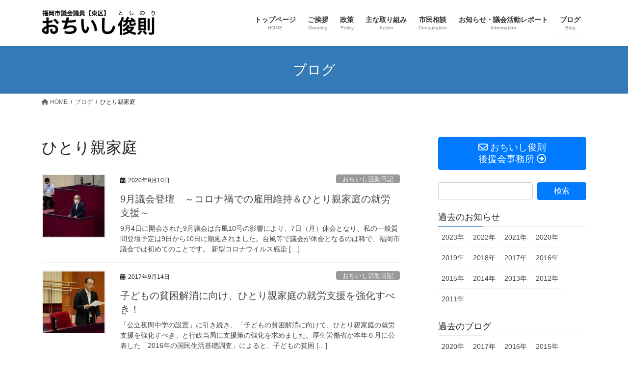

--- FILE ---
content_type: text/html; charset=UTF-8
request_url: https://www.ochiishi.jp/tag/%E3%81%B2%E3%81%A8%E3%82%8A%E8%A6%AA%E5%AE%B6%E5%BA%AD/
body_size: 20470
content:
<!DOCTYPE html>
<html dir="ltr" lang="ja">
<head>
<meta charset="utf-8">
<meta http-equiv="X-UA-Compatible" content="IE=edge">
<meta name="viewport" content="width=device-width, initial-scale=1">

<title>ひとり親家庭 | 福岡市議会議員【東区】おちいし俊則（落石俊則）公式サイト</title>

		<!-- All in One SEO 4.9.3 - aioseo.com -->
	<meta name="robots" content="max-image-preview:large" />
	<link rel="canonical" href="https://www.ochiishi.jp/tag/%e3%81%b2%e3%81%a8%e3%82%8a%e8%a6%aa%e5%ae%b6%e5%ba%ad/" />
	<meta name="generator" content="All in One SEO (AIOSEO) 4.9.3" />
		<script type="application/ld+json" class="aioseo-schema">
			{"@context":"https:\/\/schema.org","@graph":[{"@type":"BreadcrumbList","@id":"https:\/\/www.ochiishi.jp\/tag\/%E3%81%B2%E3%81%A8%E3%82%8A%E8%A6%AA%E5%AE%B6%E5%BA%AD\/#breadcrumblist","itemListElement":[{"@type":"ListItem","@id":"https:\/\/www.ochiishi.jp#listItem","position":1,"name":"Home","item":"https:\/\/www.ochiishi.jp","nextItem":{"@type":"ListItem","@id":"https:\/\/www.ochiishi.jp\/tag\/%e3%81%b2%e3%81%a8%e3%82%8a%e8%a6%aa%e5%ae%b6%e5%ba%ad\/#listItem","name":"\u3072\u3068\u308a\u89aa\u5bb6\u5ead"}},{"@type":"ListItem","@id":"https:\/\/www.ochiishi.jp\/tag\/%e3%81%b2%e3%81%a8%e3%82%8a%e8%a6%aa%e5%ae%b6%e5%ba%ad\/#listItem","position":2,"name":"\u3072\u3068\u308a\u89aa\u5bb6\u5ead","previousItem":{"@type":"ListItem","@id":"https:\/\/www.ochiishi.jp#listItem","name":"Home"}}]},{"@type":"CollectionPage","@id":"https:\/\/www.ochiishi.jp\/tag\/%E3%81%B2%E3%81%A8%E3%82%8A%E8%A6%AA%E5%AE%B6%E5%BA%AD\/#collectionpage","url":"https:\/\/www.ochiishi.jp\/tag\/%E3%81%B2%E3%81%A8%E3%82%8A%E8%A6%AA%E5%AE%B6%E5%BA%AD\/","name":"\u3072\u3068\u308a\u89aa\u5bb6\u5ead | \u798f\u5ca1\u5e02\u8b70\u4f1a\u8b70\u54e1\u3010\u6771\u533a\u3011\u304a\u3061\u3044\u3057\u4fca\u5247\uff08\u843d\u77f3\u4fca\u5247\uff09\u516c\u5f0f\u30b5\u30a4\u30c8","inLanguage":"ja","isPartOf":{"@id":"https:\/\/www.ochiishi.jp\/#website"},"breadcrumb":{"@id":"https:\/\/www.ochiishi.jp\/tag\/%E3%81%B2%E3%81%A8%E3%82%8A%E8%A6%AA%E5%AE%B6%E5%BA%AD\/#breadcrumblist"}},{"@type":"Organization","@id":"https:\/\/www.ochiishi.jp\/#organization","name":"\u798f\u5ca1\u5e02\u8b70\u4f1a\u8b70\u54e1\u3010\u6771\u533a\u3011\u304a\u3061\u3044\u3057\u4fca\u5247\uff08\u843d\u77f3\u4fca\u5247\uff09","description":"\u7b11\u9854\u3092\u3064\u304f\u308b\u3002\u3053\u3069\u3082\u9054\u306e\u7b11\u9854\u306e\u305f\u3081\u3001\u307f\u3093\u306a\u306e\u7b11\u9854\u306e\u305f\u3081\u3002","url":"https:\/\/www.ochiishi.jp\/"},{"@type":"WebSite","@id":"https:\/\/www.ochiishi.jp\/#website","url":"https:\/\/www.ochiishi.jp\/","name":"\u798f\u5ca1\u5e02\u8b70\u4f1a\u8b70\u54e1\u3010\u6771\u533a\u3011\u304a\u3061\u3044\u3057\u4fca\u5247\uff08\u843d\u77f3\u4fca\u5247\uff09\u516c\u5f0f\u30b5\u30a4\u30c8","description":"\u7b11\u9854\u3092\u3064\u304f\u308b\u3002\u3053\u3069\u3082\u9054\u306e\u7b11\u9854\u306e\u305f\u3081\u3001\u307f\u3093\u306a\u306e\u7b11\u9854\u306e\u305f\u3081\u3002","inLanguage":"ja","publisher":{"@id":"https:\/\/www.ochiishi.jp\/#organization"}}]}
		</script>
		<!-- All in One SEO -->

<link rel='dns-prefetch' href='//s.w.org' />
<link rel="alternate" type="application/rss+xml" title="福岡市議会議員【東区】おちいし俊則（落石俊則）公式サイト &raquo; フィード" href="https://www.ochiishi.jp/feed/" />
<link rel="alternate" type="application/rss+xml" title="福岡市議会議員【東区】おちいし俊則（落石俊則）公式サイト &raquo; コメントフィード" href="https://www.ochiishi.jp/comments/feed/" />
<link rel="alternate" type="application/rss+xml" title="福岡市議会議員【東区】おちいし俊則（落石俊則）公式サイト &raquo; ひとり親家庭 タグのフィード" href="https://www.ochiishi.jp/tag/%e3%81%b2%e3%81%a8%e3%82%8a%e8%a6%aa%e5%ae%b6%e5%ba%ad/feed/" />
<meta name="description" content="ひとり親家庭 について 福岡市議会議員【東区】おちいし俊則（落石俊則）公式サイト 笑顔をつくる。こども達の笑顔のため、みんなの笑顔のため。" /><style id='vkExUnit_common_style-css' type='text/css'>:root{--vk-color-border-hr:rgba(0,0,0,0.07);--vk-color-bg-accent:rgba(0,0,0,0.02);--vk-color-border-light:rgba(0,0,0,0.07);--vk-color-border-zuru:rgba(255,255,255,0.8);--vk-color-text-meta:#d44950;--vk-color-text-body:#555555;--vk-color-text-link:#666666;--vk-color-text-link-hover:#1e73be;--vk-size-radius:4px;--vk-size-radius-sm:2px;--vk-size-text:16px;--vk-size-text-meta:0.75rem;--vk-size-text-lg:1.313rem;--vk-size-text-sm:0.875rem;--vk-size-text-xs:0.75rem;--vk-margin-meta:0.5rem;--vk-margin-block-bottom:2rem}.btn{white-space:inherit}[class^=vk_icon_w_r_sns_]{text-transform:none;font-weight:400;font-style:normal;font-variant:normal;font-family:vk_sns;line-height:1;speak:none;-webkit-font-smoothing:antialiased;-moz-osx-font-smoothing:grayscale}.veu_contact .contact_bt{display:block;text-decoration:none;line-height:1.2;padding:.5rem 1.5rem .6rem}.veu_contact .contact_bt_txt{color:#fff}.page_top_btn{position:fixed;right:2%;bottom:3%;z-index:99999;width:40px;height:38px;color:transparent;border:none;background:rgba(0,0,0,.8);box-shadow:0 0 0 1px rgba(255,255,255,.8),0 0 0 2px rgba(0,0,0,.8);background-image:var(--ver_page_top_button_url);background-size:50%;background-repeat:no-repeat;background-position:center;opacity:0;transition:opacity .3s;text-decoration:none}.page_top_btn:hover{transition:opacity .3s;color:transparent;text-decoration:none}.scrolled .page_top_btn{display:block;opacity:1;color:transparent}.veu_profile .profile{overflow:hidden}.veu_profile .media_outer{position:relative;display:block;overflow:hidden;margin:.8em 0 .8em;box-sizing:border-box}.veu_profile .media_outer img{max-width:100%;height:auto}.veu_profile .media_center{margin-left:auto;margin-right:auto}.veu_profile .media_center img{display:block;margin-left:auto;margin-right:auto}.veu_profile .profile_text{margin-bottom:1em;font-size:14px}.veu_button i,.veu_button svg{margin-left:.3em;margin-right:.3em}.veu_button .button_mainText{display:block}.veu_button .btn{padding-top:.8em;padding-bottom:.6em}.veu_button .btn.btn-lg{padding-top:.8em;padding-bottom:.7em}</style>
<style id='vkExUnit_common_style-inline-css' type='text/css'>
.veu_promotion-alert__content--text { border: 1px solid rgba(0,0,0,0.125); padding: 0.5em 1em; border-radius: var(--vk-size-radius); margin-bottom: var(--vk-margin-block-bottom); font-size: 0.875rem; } /* Alert Content部分に段落タグを入れた場合に最後の段落の余白を0にする */ .veu_promotion-alert__content--text p:last-of-type{ margin-bottom:0; margin-top: 0; }
:root {--ver_page_top_button_url:url(https://www.ochiishi.jp/wp-content/plugins/vk-all-in-one-expansion-unit/assets/images/to-top-btn-icon.svg);}@font-face {font-weight: normal;font-style: normal;font-family: "vk_sns";src: url("https://www.ochiishi.jp/wp-content/plugins/vk-all-in-one-expansion-unit/inc/sns/icons/fonts/vk_sns.eot?-bq20cj");src: url("https://www.ochiishi.jp/wp-content/plugins/vk-all-in-one-expansion-unit/inc/sns/icons/fonts/vk_sns.eot?#iefix-bq20cj") format("embedded-opentype"),url("https://www.ochiishi.jp/wp-content/plugins/vk-all-in-one-expansion-unit/inc/sns/icons/fonts/vk_sns.woff?-bq20cj") format("woff"),url("https://www.ochiishi.jp/wp-content/plugins/vk-all-in-one-expansion-unit/inc/sns/icons/fonts/vk_sns.ttf?-bq20cj") format("truetype"),url("https://www.ochiishi.jp/wp-content/plugins/vk-all-in-one-expansion-unit/inc/sns/icons/fonts/vk_sns.svg?-bq20cj#vk_sns") format("svg");}
</style>
<link rel='preload' id='wp-block-library-css-preload' href='https://www.ochiishi.jp/wp-includes/css/dist/block-library/style.min.css?ver=5.9.12' as='style' onload="this.onload=null;this.rel='stylesheet'"/>
<link rel='stylesheet' id='wp-block-library-css' href='https://www.ochiishi.jp/wp-includes/css/dist/block-library/style.min.css?ver=5.9.12' media='print' onload="this.media='all'; this.onload=null;">
<style id='wp-block-library-inline-css' type='text/css'>
.has-text-align-justify{text-align:justify;}
</style>
<link rel='preload' id='aioseo/css/src/vue/standalone/blocks/table-of-contents/global.scss-css-preload' href='https://www.ochiishi.jp/wp-content/plugins/all-in-one-seo-pack/dist/Lite/assets/css/table-of-contents/global.e90f6d47.css?ver=4.9.3' as='style' onload="this.onload=null;this.rel='stylesheet'"/>
<link rel='stylesheet' id='aioseo/css/src/vue/standalone/blocks/table-of-contents/global.scss-css' href='https://www.ochiishi.jp/wp-content/plugins/all-in-one-seo-pack/dist/Lite/assets/css/table-of-contents/global.e90f6d47.css?ver=4.9.3' media='print' onload="this.media='all'; this.onload=null;">
<link rel='preload' id='mediaelement-css-preload' href='https://www.ochiishi.jp/wp-includes/js/mediaelement/mediaelementplayer-legacy.min.css?ver=4.2.16' as='style' onload="this.onload=null;this.rel='stylesheet'"/>
<link rel='stylesheet' id='mediaelement-css' href='https://www.ochiishi.jp/wp-includes/js/mediaelement/mediaelementplayer-legacy.min.css?ver=4.2.16' media='print' onload="this.media='all'; this.onload=null;">
<link rel='preload' id='wp-mediaelement-css-preload' href='https://www.ochiishi.jp/wp-includes/js/mediaelement/wp-mediaelement.min.css?ver=5.9.12' as='style' onload="this.onload=null;this.rel='stylesheet'"/>
<link rel='stylesheet' id='wp-mediaelement-css' href='https://www.ochiishi.jp/wp-includes/js/mediaelement/wp-mediaelement.min.css?ver=5.9.12' media='print' onload="this.media='all'; this.onload=null;">
<style id='global-styles-inline-css' type='text/css'>
body{--wp--preset--color--black: #000000;--wp--preset--color--cyan-bluish-gray: #abb8c3;--wp--preset--color--white: #ffffff;--wp--preset--color--pale-pink: #f78da7;--wp--preset--color--vivid-red: #cf2e2e;--wp--preset--color--luminous-vivid-orange: #ff6900;--wp--preset--color--luminous-vivid-amber: #fcb900;--wp--preset--color--light-green-cyan: #7bdcb5;--wp--preset--color--vivid-green-cyan: #00d084;--wp--preset--color--pale-cyan-blue: #8ed1fc;--wp--preset--color--vivid-cyan-blue: #0693e3;--wp--preset--color--vivid-purple: #9b51e0;--wp--preset--gradient--vivid-cyan-blue-to-vivid-purple: linear-gradient(135deg,rgba(6,147,227,1) 0%,rgb(155,81,224) 100%);--wp--preset--gradient--light-green-cyan-to-vivid-green-cyan: linear-gradient(135deg,rgb(122,220,180) 0%,rgb(0,208,130) 100%);--wp--preset--gradient--luminous-vivid-amber-to-luminous-vivid-orange: linear-gradient(135deg,rgba(252,185,0,1) 0%,rgba(255,105,0,1) 100%);--wp--preset--gradient--luminous-vivid-orange-to-vivid-red: linear-gradient(135deg,rgba(255,105,0,1) 0%,rgb(207,46,46) 100%);--wp--preset--gradient--very-light-gray-to-cyan-bluish-gray: linear-gradient(135deg,rgb(238,238,238) 0%,rgb(169,184,195) 100%);--wp--preset--gradient--cool-to-warm-spectrum: linear-gradient(135deg,rgb(74,234,220) 0%,rgb(151,120,209) 20%,rgb(207,42,186) 40%,rgb(238,44,130) 60%,rgb(251,105,98) 80%,rgb(254,248,76) 100%);--wp--preset--gradient--blush-light-purple: linear-gradient(135deg,rgb(255,206,236) 0%,rgb(152,150,240) 100%);--wp--preset--gradient--blush-bordeaux: linear-gradient(135deg,rgb(254,205,165) 0%,rgb(254,45,45) 50%,rgb(107,0,62) 100%);--wp--preset--gradient--luminous-dusk: linear-gradient(135deg,rgb(255,203,112) 0%,rgb(199,81,192) 50%,rgb(65,88,208) 100%);--wp--preset--gradient--pale-ocean: linear-gradient(135deg,rgb(255,245,203) 0%,rgb(182,227,212) 50%,rgb(51,167,181) 100%);--wp--preset--gradient--electric-grass: linear-gradient(135deg,rgb(202,248,128) 0%,rgb(113,206,126) 100%);--wp--preset--gradient--midnight: linear-gradient(135deg,rgb(2,3,129) 0%,rgb(40,116,252) 100%);--wp--preset--duotone--dark-grayscale: url('#wp-duotone-dark-grayscale');--wp--preset--duotone--grayscale: url('#wp-duotone-grayscale');--wp--preset--duotone--purple-yellow: url('#wp-duotone-purple-yellow');--wp--preset--duotone--blue-red: url('#wp-duotone-blue-red');--wp--preset--duotone--midnight: url('#wp-duotone-midnight');--wp--preset--duotone--magenta-yellow: url('#wp-duotone-magenta-yellow');--wp--preset--duotone--purple-green: url('#wp-duotone-purple-green');--wp--preset--duotone--blue-orange: url('#wp-duotone-blue-orange');--wp--preset--font-size--small: 13px;--wp--preset--font-size--medium: 20px;--wp--preset--font-size--large: 36px;--wp--preset--font-size--x-large: 42px;}.has-black-color{color: var(--wp--preset--color--black) !important;}.has-cyan-bluish-gray-color{color: var(--wp--preset--color--cyan-bluish-gray) !important;}.has-white-color{color: var(--wp--preset--color--white) !important;}.has-pale-pink-color{color: var(--wp--preset--color--pale-pink) !important;}.has-vivid-red-color{color: var(--wp--preset--color--vivid-red) !important;}.has-luminous-vivid-orange-color{color: var(--wp--preset--color--luminous-vivid-orange) !important;}.has-luminous-vivid-amber-color{color: var(--wp--preset--color--luminous-vivid-amber) !important;}.has-light-green-cyan-color{color: var(--wp--preset--color--light-green-cyan) !important;}.has-vivid-green-cyan-color{color: var(--wp--preset--color--vivid-green-cyan) !important;}.has-pale-cyan-blue-color{color: var(--wp--preset--color--pale-cyan-blue) !important;}.has-vivid-cyan-blue-color{color: var(--wp--preset--color--vivid-cyan-blue) !important;}.has-vivid-purple-color{color: var(--wp--preset--color--vivid-purple) !important;}.has-black-background-color{background-color: var(--wp--preset--color--black) !important;}.has-cyan-bluish-gray-background-color{background-color: var(--wp--preset--color--cyan-bluish-gray) !important;}.has-white-background-color{background-color: var(--wp--preset--color--white) !important;}.has-pale-pink-background-color{background-color: var(--wp--preset--color--pale-pink) !important;}.has-vivid-red-background-color{background-color: var(--wp--preset--color--vivid-red) !important;}.has-luminous-vivid-orange-background-color{background-color: var(--wp--preset--color--luminous-vivid-orange) !important;}.has-luminous-vivid-amber-background-color{background-color: var(--wp--preset--color--luminous-vivid-amber) !important;}.has-light-green-cyan-background-color{background-color: var(--wp--preset--color--light-green-cyan) !important;}.has-vivid-green-cyan-background-color{background-color: var(--wp--preset--color--vivid-green-cyan) !important;}.has-pale-cyan-blue-background-color{background-color: var(--wp--preset--color--pale-cyan-blue) !important;}.has-vivid-cyan-blue-background-color{background-color: var(--wp--preset--color--vivid-cyan-blue) !important;}.has-vivid-purple-background-color{background-color: var(--wp--preset--color--vivid-purple) !important;}.has-black-border-color{border-color: var(--wp--preset--color--black) !important;}.has-cyan-bluish-gray-border-color{border-color: var(--wp--preset--color--cyan-bluish-gray) !important;}.has-white-border-color{border-color: var(--wp--preset--color--white) !important;}.has-pale-pink-border-color{border-color: var(--wp--preset--color--pale-pink) !important;}.has-vivid-red-border-color{border-color: var(--wp--preset--color--vivid-red) !important;}.has-luminous-vivid-orange-border-color{border-color: var(--wp--preset--color--luminous-vivid-orange) !important;}.has-luminous-vivid-amber-border-color{border-color: var(--wp--preset--color--luminous-vivid-amber) !important;}.has-light-green-cyan-border-color{border-color: var(--wp--preset--color--light-green-cyan) !important;}.has-vivid-green-cyan-border-color{border-color: var(--wp--preset--color--vivid-green-cyan) !important;}.has-pale-cyan-blue-border-color{border-color: var(--wp--preset--color--pale-cyan-blue) !important;}.has-vivid-cyan-blue-border-color{border-color: var(--wp--preset--color--vivid-cyan-blue) !important;}.has-vivid-purple-border-color{border-color: var(--wp--preset--color--vivid-purple) !important;}.has-vivid-cyan-blue-to-vivid-purple-gradient-background{background: var(--wp--preset--gradient--vivid-cyan-blue-to-vivid-purple) !important;}.has-light-green-cyan-to-vivid-green-cyan-gradient-background{background: var(--wp--preset--gradient--light-green-cyan-to-vivid-green-cyan) !important;}.has-luminous-vivid-amber-to-luminous-vivid-orange-gradient-background{background: var(--wp--preset--gradient--luminous-vivid-amber-to-luminous-vivid-orange) !important;}.has-luminous-vivid-orange-to-vivid-red-gradient-background{background: var(--wp--preset--gradient--luminous-vivid-orange-to-vivid-red) !important;}.has-very-light-gray-to-cyan-bluish-gray-gradient-background{background: var(--wp--preset--gradient--very-light-gray-to-cyan-bluish-gray) !important;}.has-cool-to-warm-spectrum-gradient-background{background: var(--wp--preset--gradient--cool-to-warm-spectrum) !important;}.has-blush-light-purple-gradient-background{background: var(--wp--preset--gradient--blush-light-purple) !important;}.has-blush-bordeaux-gradient-background{background: var(--wp--preset--gradient--blush-bordeaux) !important;}.has-luminous-dusk-gradient-background{background: var(--wp--preset--gradient--luminous-dusk) !important;}.has-pale-ocean-gradient-background{background: var(--wp--preset--gradient--pale-ocean) !important;}.has-electric-grass-gradient-background{background: var(--wp--preset--gradient--electric-grass) !important;}.has-midnight-gradient-background{background: var(--wp--preset--gradient--midnight) !important;}.has-small-font-size{font-size: var(--wp--preset--font-size--small) !important;}.has-medium-font-size{font-size: var(--wp--preset--font-size--medium) !important;}.has-large-font-size{font-size: var(--wp--preset--font-size--large) !important;}.has-x-large-font-size{font-size: var(--wp--preset--font-size--x-large) !important;}
</style>
<style id='veu-cta-css' type='text/css'></style>
<style id='bootstrap-4-style-css' type='text/css'>:root{--blue:#007bff;--indigo:#6610f2;--purple:#6f42c1;--pink:#e83e8c;--red:#dc3545;--orange:#fd7e14;--yellow:#ffc107;--green:#28a745;--teal:#20c997;--cyan:#17a2b8;--white:#fff;--gray:#6c757d;--gray-dark:#343a40;--primary:#007bff;--secondary:#6c757d;--success:#28a745;--info:#17a2b8;--warning:#ffc107;--danger:#dc3545;--light:#f8f9fa;--dark:#343a40;--breakpoint-xs:0;--breakpoint-sm:576px;--breakpoint-md:768px;--breakpoint-lg:992px;--breakpoint-xl:1200px;--font-family-sans-serif:-apple-system,BlinkMacSystemFont,"Segoe UI",Roboto,"Helvetica Neue",Arial,"Noto Sans","Liberation Sans",sans-serif,"Apple Color Emoji","Segoe UI Emoji","Segoe UI Symbol","Noto Color Emoji";--font-family-monospace:SFMono-Regular,Menlo,Monaco,Consolas,"Liberation Mono","Courier New",monospace}*,::after,::before{box-sizing:border-box}html{font-family:sans-serif;line-height:1.15;-webkit-text-size-adjust:100%;-webkit-tap-highlight-color:transparent}article,aside,footer,header,nav{display:block}body{margin:0;font-family:-apple-system,BlinkMacSystemFont,"Segoe UI",Roboto,"Helvetica Neue",Arial,"Noto Sans","Liberation Sans",sans-serif,"Apple Color Emoji","Segoe UI Emoji","Segoe UI Symbol","Noto Color Emoji";font-size:1rem;font-weight:400;line-height:1.5;color:#212529;text-align:left;background-color:#fff}[tabindex="-1"]:focus:not(:focus-visible){outline:0!important}h1,h4{margin-top:0;margin-bottom:.5rem}p{margin-top:0;margin-bottom:1rem}ol,ul{margin-top:0;margin-bottom:1rem}ol ol,ol ul,ul ol,ul ul{margin-bottom:0}strong{font-weight:bolder}a{color:#007bff;text-decoration:none;background-color:transparent}a:hover{color:#0056b3;text-decoration:underline}a:not([href]):not([class]){color:inherit;text-decoration:none}a:not([href]):not([class]):hover{color:inherit;text-decoration:none}img{vertical-align:middle;border-style:none}svg{overflow:hidden;vertical-align:middle}label{display:inline-block;margin-bottom:.5rem}input{margin:0;font-family:inherit;font-size:inherit;line-height:inherit}input{overflow:visible}[role=button]{cursor:pointer}[type=button],[type=reset],[type=submit]{-webkit-appearance:button}[type=button]:not(:disabled),[type=reset]:not(:disabled),[type=submit]:not(:disabled){cursor:pointer}[type=button]::-moz-focus-inner,[type=reset]::-moz-focus-inner,[type=submit]::-moz-focus-inner{padding:0;border-style:none}input[type=checkbox],input[type=radio]{box-sizing:border-box;padding:0}[type=number]::-webkit-inner-spin-button,[type=number]::-webkit-outer-spin-button{height:auto}[type=search]{outline-offset:-2px;-webkit-appearance:none}[type=search]::-webkit-search-decoration{-webkit-appearance:none}::-webkit-file-upload-button{font:inherit;-webkit-appearance:button}[hidden]{display:none!important}h1,h4{margin-bottom:.5rem;font-weight:500;line-height:1.2}h1{font-size:2.5rem}h4{font-size:1.5rem}.container{width:100%;padding-right:15px;padding-left:15px;margin-right:auto;margin-left:auto}.row{display:flex;flex-wrap:wrap;margin-right:-15px;margin-left:-15px}.col,.col-md-12,.col-md-4{position:relative;width:100%;padding-right:15px;padding-left:15px}.col{flex-basis:0;flex-grow:1;max-width:100%}.form-control{display:block;width:100%;height:calc(1.5em + .75rem + 2px);padding:.375rem .75rem;font-size:1rem;font-weight:400;line-height:1.5;color:#495057;background-color:#fff;background-clip:padding-box;border:1px solid #ced4da;border-radius:.25rem;transition:border-color .15s ease-in-out,box-shadow .15s ease-in-out}.form-control::-ms-expand{background-color:transparent;border:0}.form-control:focus{color:#495057;background-color:#fff;border-color:#80bdff;outline:0;box-shadow:0 0 0 .2rem rgba(0,123,255,.25)}.form-control::-moz-placeholder{color:#6c757d;opacity:1}.form-control::placeholder{color:#6c757d;opacity:1}.form-control:disabled,.form-control[readonly]{background-color:#e9ecef;opacity:1}input[type=date].form-control,input[type=datetime-local].form-control,input[type=month].form-control,input[type=time].form-control{-webkit-appearance:none;-moz-appearance:none;appearance:none}.btn{display:inline-block;font-weight:400;color:#212529;text-align:center;vertical-align:middle;-webkit-user-select:none;-moz-user-select:none;user-select:none;background-color:transparent;border:1px solid transparent;padding:.375rem .75rem;font-size:1rem;line-height:1.5;border-radius:.25rem;transition:color .15s ease-in-out,background-color .15s ease-in-out,border-color .15s ease-in-out,box-shadow .15s ease-in-out}.btn:hover{color:#212529;text-decoration:none}.btn:focus{outline:0;box-shadow:0 0 0 .2rem rgba(0,123,255,.25)}.btn:disabled{opacity:.65}.btn:not(:disabled):not(.disabled){cursor:pointer}.btn-primary{color:#fff;background-color:#007bff;border-color:#007bff}.btn-primary:hover{color:#fff;background-color:#0069d9;border-color:#0062cc}.btn-primary:focus{color:#fff;background-color:#0069d9;border-color:#0062cc;box-shadow:0 0 0 .2rem rgba(38,143,255,.5)}.btn-primary:disabled{color:#fff;background-color:#007bff;border-color:#007bff}.btn-primary:not(:disabled):not(.disabled).active,.btn-primary:not(:disabled):not(.disabled):active{color:#fff;background-color:#0062cc;border-color:#005cbf}.btn-primary:not(:disabled):not(.disabled).active:focus,.btn-primary:not(:disabled):not(.disabled):active:focus{box-shadow:0 0 0 .2rem rgba(38,143,255,.5)}.btn-lg{padding:.5rem 1rem;font-size:1.25rem;line-height:1.5;border-radius:.3rem}.btn-block{display:block;width:100%}.btn-block+.btn-block{margin-top:.5rem}input[type=button].btn-block,input[type=reset].btn-block,input[type=submit].btn-block{width:100%}.navbar-brand{display:inline-block;padding-top:.3125rem;padding-bottom:.3125rem;margin-right:1rem;font-size:1.25rem;line-height:inherit;white-space:nowrap}.navbar-brand:focus,.navbar-brand:hover{text-decoration:none}.card{position:relative;display:flex;flex-direction:column;min-width:0;word-wrap:break-word;background-color:#fff;background-clip:border-box;border:1px solid rgba(0,0,0,.125);border-radius:.25rem}.breadcrumb{display:flex;flex-wrap:wrap;padding:.75rem 1rem;margin-bottom:1rem;list-style:none;background-color:#e9ecef;border-radius:.25rem}.media{display:flex;align-items:flex-start}.media-body{flex:1}.carousel-item-next,.carousel-item-prev{display:block}.active.carousel-item-right,.carousel-item-next:not(.carousel-item-left){transform:translateX(100%)}.active.carousel-item-left,.carousel-item-prev:not(.carousel-item-right){transform:translateX(-100%)}.text-center{text-align:center!important}@media (prefers-reduced-motion:reduce){.form-control{transition:none}.btn{transition:none}}@media (min-width:576px){.container{max-width:540px}}@media (min-width:768px){.container{max-width:720px}.col-md-4{flex:0 0 33.33333333%;max-width:33.33333333%}.col-md-12{flex:0 0 100%;max-width:100%}}@media (min-width:992px){.container{max-width:960px}}@media (min-width:1200px){.container{max-width:1140px}}@media print{*,::after,::before{text-shadow:none!important;box-shadow:none!important}a:not(.btn){text-decoration:underline}img{page-break-inside:avoid}p{orphans:3;widows:3}body{min-width:992px!important}.container{min-width:992px!important}}</style>
<style id='lightning-common-style-css' type='text/css'>:root{--vk-color-text-body:#444444;--vk-color-text-link:#555555;--vk-color-text-link-hover:#1e73be;--vk-color-text-header:#444444;--vk-color-text-meta:#666666;--vk-color-text-light:#666666;--vk-color-border-hr:rgba(0,0,0,0.06);--vk-color-border-form:rgba(0,0,0,0.2);--vk-color-primary:#c00;--vk-color-primary-dark:#b00;--vk-color-accent-bg:rgba(0,0,0,0.02);--vk-color-header-bg:#fff;--vk-color-footer-bg:#f5f5f5;--vk-width-container:100%;--vk-width-container-padding:15px;--vk-width-col-2-main:66.6%;--vk-width-col-2-sub:calc(var(--vk-width-container) * 0.27);--vk-margin-meta:0.5rem;--vk-margin-headding-bottom:1.2em;--vk-margin-element-bottom:1rem;--vk-margin-block-bottom:2rem;--vk-margin-section-bottom:3rem;--vk-size-text:16px;--vk-size-text-meta:0.75rem;--vk-size-text-sm:0.875rem;--vk-size-text-xs:0.75rem;--vk-size-radius:5px;--vk-size-radius-sm:calc(var(--vk-size-radius) * 0.5);--vk-size-radius-lg:calc(var(--vk-size-radius) * 1.5);--vk-line-height:1.7em;--vk-line-height-low:1.5em}.vk-mobile-nav-menu-btn{position:fixed;top:5px;left:5px;z-index:2100;overflow:hidden;border:1px solid #333;border-radius:2px;width:34px;height:34px;cursor:pointer;text-indent:-9999px;background-size:24px 24px;transition:border-color .5s ease-out}.vk-mobile-nav-menu-btn.menu-open{border:1px solid rgba(255,255,255,.8)}.vk-mobile-nav{position:fixed;z-index:2000;width:100%;height:100%;display:block;padding:45px 10px;overflow:scroll;top:0;transition:all .5s ease-out}.vk-mobile-nav .vk-mobile-nav-menu-outer{margin-bottom:1.5em}.vk-mobile-nav nav ul{padding:0;margin:0}.vk-mobile-nav nav ul li{list-style:none;line-height:1.65}.vk-mobile-nav nav ul li a{padding:.7em .5em;position:relative;display:block;overflow:hidden}.vk-mobile-nav nav ul li a:hover{text-decoration:none}.vk-mobile-nav nav ul li li a{padding-left:1.5em}.vk-mobile-nav nav ul li li li a{padding-left:2.5em}.vk-mobile-nav nav ul li li li li a{padding-left:3.5em}.vk-mobile-nav.vk-mobile-nav-drop-in{top:-2000px}.vk-mobile-nav.vk-mobile-nav-open.vk-mobile-nav-drop-in{top:0}.vk-mobile-nav-widget{margin-bottom:1.5em}.vk-menu-acc{position:relative}.vk-menu-acc li{position:relative;margin-bottom:0}.vk-menu-acc li.menu-item-has-children>a{padding-right:3em}.vk-menu-acc .acc-btn{position:absolute;right:8px;top:8px;width:28px;height:28px;border:1px solid rgba(255,255,255,.8);border-radius:2px;background:url(../images/vk-menu-acc-icon-open-white.svg) center 50% no-repeat;background-size:28px 28px;cursor:pointer;z-index:1000;transition:transform .5s ease-out}.vk-menu-acc .acc-btn:before{position:relative;top:-5px;left:4px;font-size:16px}.vk-menu-acc .acc-btn-close{background:url(../images/vk-menu-btn-close.svg) center 50% no-repeat}.vk-menu-acc ul.sub-menu{max-height:0;opacity:0;overflow:hidden;transition:all .5s ease-in;position:relative;z-index:1;display:block}.vk-menu-acc ul.sub-menu li a{display:block;overflow:hidden}.vk-menu-acc ul.acc-child-open{transition:all .5s ease-in;max-height:80vh;overflow-y:auto;opacity:1}.vk-mobile-nav-menu-btn{border-color:#333;background:var(--vk-mobile-nav-menu-btn-bg-src) center 50% no-repeat rgba(255,255,255,.8)}.vk-mobile-nav-menu-btn.menu-open{border-color:#333;background:var(--vk-mobile-nav-menu-btn-close-bg-src) center 50% no-repeat rgba(255,255,255,.8)}.vk-mobile-nav{background-color:#fff;border-bottom:1px solid #e5e5e5}.vk-mobile-nav .widget_nav_menu ul.menu{border-top:1px solid #ccc}.vk-mobile-nav nav>ul{border-top:1px solid #ccc}.vk-mobile-nav .widget_nav_menu ul li a,.vk-mobile-nav nav ul li a{color:#333;border-bottom:1px solid #ccc}.vk-menu-acc .acc-btn{border:1px solid var(--vk-menu-acc-btn-border-color);background:var(--vk-menu-acc-icon-open-black-bg-src) center 50% no-repeat}.vk-menu-acc .acc-btn-close{background:var(--vk-menu-acc-icon-close-black-bg-src) center 50% no-repeat}:root{--vk-font-size-xs:11px;--vk-color-link-text:#c00;--vk-color-link-text-hover:#c00;--vk-color-text-body:#333;--vk-color-text-light:#666;--vk-color-border-hr:#e5e5e5;--vk-color-border-image:#e5e5e5;--vk-line-height-low:1.5em}.vk_post{margin-left:15px;margin-right:15px}.vk_post a:hover{text-decoration:none}.vk_post.card{padding:0;margin-bottom:30px;box-sizing:border-box;max-width:100%}.card{overflow:hidden;box-shadow:none}.card a{color:inherit}.card a.btn-primary{color:#fff}.card-noborder.card{border:none;background:0 0}.vk_post.media{display:flex;padding:1em 0;margin:0 15px;border-bottom:1px solid var(--vk-color-border-hr,#e5e5e5)}.vk_post .media-body{width:65%}.media.vk_post:first-child{border-top:1px solid var(--vk-color-border-hr,#e5e5e5)}.vk_post .row{margin:0}:root{--text-color:#464646;--color-footer-border:rgba(0,0,0,0.15)}:root{--text-color:#464646;--color-footer-border:rgba(0,0,0,0.15)}.sideSection-col-two .veu_contact .contact_bt,.siteFooter .veu_contact .contact_bt{padding-left:.5rem;padding-right:.5rem}.sideSection-col-two .veu_contact .contact_bt_txt,.siteFooter .veu_contact .contact_bt_txt{font-size:1.2rem}.btn-primary:focus,.btn-primary:not(:disabled):not(.disabled):active:focus{box-shadow:0 0 0 .2rem rgba(171,184,195,.25)}:root{--color-key-default:#337ab7;--color-key-dark-default:#2e6da4}.siteFooter a:is(.btn,.wp-block-button__link){text-decoration:none}.subSection .media .media-heading{font-size:14px;position:relative;background-color:transparent;outline:unset;outline-offset:unset;box-shadow:unset;border:none;border-radius:unset;padding:0;color:#333;text-align:unset}.subSection .media .media-heading::after,.subSection .media .media-heading::before{content:none}.widget_search .widget-title.subSection-title{margin-bottom:15px}.widget_search form div{display:flex;flex-wrap:wrap;width:100%;justify-content:space-between}.widget_search form div input#s{max-width:initial;width:64%;border:1px solid #ccc;padding:6px 12px;font-size:14px;margin-right:0;margin-bottom:0}.widget_search form div input#searchsubmit{width:33%;color:#fff;border:none;padding:6px;font-size:16px}.media .media-body .media-heading{font-size:20px;line-height:1.4em;margin-top:0;margin-bottom:.4em;font-weight:400;background:0 0;box-shadow:none;padding:0}.media p{margin-bottom:0;font-size:14px;line-height:150%}.siteHeader_logo{font-weight:500}@media (min-width:576px){:root{--vk-width-container:540px}}@media (min-width:576px) and (max-width:767.98px){.card.vk_post-col-sm-12{margin-bottom:20px}.card-imageRound.vk_post-col-sm-12,.card-noborder.vk_post-col-sm-12{margin-bottom:40px}.media.vk_post-col-sm-3:nth-child(2),.media.vk_post-col-sm-3:nth-child(3),.media.vk_post-col-sm-3:nth-child(4),.media.vk_post-col-sm-4:nth-child(2),.media.vk_post-col-sm-4:nth-child(3),.media.vk_post-col-sm-6:nth-child(2){border-top:1px solid var(--vk-color-border-hr,#e5e5e5)}}@media (min-width:768px){:root{--vk-width-container:720px}}@media (min-width:992px){:root{--vk-width-container:960px}body.device-pc .vk-mobile-nav-menu-btn{display:none}body.device-pc .vk-mobile-nav{display:none}}@media (min-width:992px) and (max-width:1199.98px){.card.vk_post-col-lg-12{margin-bottom:20px}.card-imageRound.vk_post-col-lg-12,.card-noborder.vk_post-col-lg-12{margin-bottom:40px}.media.vk_post-col-lg-3:nth-child(2),.media.vk_post-col-lg-3:nth-child(3),.media.vk_post-col-lg-3:nth-child(4),.media.vk_post-col-lg-4:nth-child(2),.media.vk_post-col-lg-4:nth-child(3),.media.vk_post-col-lg-6:nth-child(2){border-top:1px solid var(--vk-color-border-hr,#e5e5e5)}.sideSection-col-two .veu_contact .contact_bt_txt{font-size:16px;line-height:1.2}}@media (min-width:1200px){:root{--vk-width-container:1140px}.card.vk_post-col-xl-12{margin-bottom:20px}.card-imageRound.vk_post-col-xl-12,.card-noborder.vk_post-col-xl-12{margin-bottom:40px}.media.vk_post-col-xl-3:nth-child(2),.media.vk_post-col-xl-3:nth-child(3),.media.vk_post-col-xl-3:nth-child(4),.media.vk_post-col-xl-4:nth-child(2),.media.vk_post-col-xl-4:nth-child(3),.media.vk_post-col-xl-6:nth-child(2){border-top:1px solid var(--vk-color-border-hr,#e5e5e5)}}@media (max-width:575.98px){.card.vk_post-col-xs-12{margin-bottom:20px}.card-imageRound.vk_post-col-xs-12,.card-noborder.vk_post-col-xs-12{margin-bottom:40px}.media.vk_post-col-xs-6:nth-child(2){border-top:1px solid var(--vk-color-border-hr,#e5e5e5)}}@media print{#page_top{display:none!important}.vk-mobile-nav,.vk-mobile-nav-menu-btn{display:none}a{text-decoration:none!important}a[href]:after{content:""!important}}</style>
<style id='lightning-common-style-inline-css' type='text/css'>
/* vk-mobile-nav */:root {--vk-mobile-nav-menu-btn-bg-src: url("https://www.ochiishi.jp/wp-content/themes/lightning/_g2/inc/vk-mobile-nav/package//images/vk-menu-btn-black.svg");--vk-mobile-nav-menu-btn-close-bg-src: url("https://www.ochiishi.jp/wp-content/themes/lightning/_g2/inc/vk-mobile-nav/package//images/vk-menu-close-black.svg");--vk-menu-acc-icon-open-black-bg-src: url("https://www.ochiishi.jp/wp-content/themes/lightning/_g2/inc/vk-mobile-nav/package//images/vk-menu-acc-icon-open-black.svg");--vk-menu-acc-icon-open-white-bg-src: url("https://www.ochiishi.jp/wp-content/themes/lightning/_g2/inc/vk-mobile-nav/package//images/vk-menu-acc-icon-open-white.svg");--vk-menu-acc-icon-close-black-bg-src: url("https://www.ochiishi.jp/wp-content/themes/lightning/_g2/inc/vk-mobile-nav/package//images/vk-menu-close-black.svg");--vk-menu-acc-icon-close-white-bg-src: url("https://www.ochiishi.jp/wp-content/themes/lightning/_g2/inc/vk-mobile-nav/package//images/vk-menu-close-white.svg");}
</style>
<style id='lightning-design-style-css' type='text/css'>:root{--text-color:#464646;--color-footer-border:rgba(0,0,0,0.15)}body,html{font-size:14px}body{font-family:"メイリオ",Meiryo,"Hiragino Kaku Gothic Pro","ヒラギノ角ゴ Pro W3",Hiragino Sans,"Noto Sans JP",sans-serif;-ms-word-wrap:break-word;word-wrap:break-word}img{max-width:100%;height:auto}img{max-width:100%;height:auto}p{line-height:1.7;margin-bottom:1.2em}ol,ul{margin-top:1.5em;margin-bottom:1.2em}li{margin-bottom:.8em;line-height:1.65em}ol ol,ol ul,ul ol,ul ul{margin-top:10px;margin-bottom:10px}h1{position:relative}h4{margin:1.5em 0 1.2em;clear:both}h1:first-child,h4:first-child{margin-top:0}.btn{white-space:normal}.btn-xs{padding-left:15px;padding-right:15px;font-size:12px}.btn.btn-block{padding-left:10px;padding-right:10px}.siteHeader .siteHeadContainer:after{content:"";display:block;clear:both}.siteContent{padding:2rem 0 2rem}.siteContent>.container>.row{display:block}.siteContent>.container>.row:after{content:"";display:block;clear:both}.mainSection>aside:last-child,.mainSection>div:last-child,.sideSection>aside:last-child,.sideSection>div:last-child{margin-bottom:0}.siteFooter{display:block;overflow:hidden}.siteHeader{width:100%;position:relative;z-index:1000;top:0;background-color:#fff;box-shadow:0 1px 3px rgba(0,0,0,.1);margin-bottom:0;min-height:46px;border:none}.siteHeader .container{padding-top:5px;padding-bottom:4px}.siteHeader_logo{display:inline-block;height:auto;padding:5px 0;margin:0;font-size:32px;line-height:1.5em;white-space:inherit}.siteHeader_logo a{color:#333}.siteHeader_logo a:hover{text-decoration:none;color:#337ab7}.siteHeader_logo img{max-height:40px;display:block}.siteFooter .widget{margin-bottom:25px}.siteFooter a:where(:not(:is(.btn,.wp-block-button__link))){text-decoration:underline}.siteFooter a:where(:not(:is(.btn,.wp-block-button__link))):hover{text-decoration:none}.siteFooter li>a{text-decoration:none}.siteFooter li>a:hover{text-decoration:underline}.copySection{border-top:var(--color-footer-border,#ccc)}.copySection p{font-size:12px;margin:0 15px 5px}.gMenu_outer{width:100%}.gMenu{margin:0 auto;padding:0;display:flex;list-style:none;position:relative}.gMenu a{color:#333;height:100%}.gMenu a:active,.gMenu a:focus,.gMenu a:hover{background-color:inhelit;transition:background-color .4s;color:#333;text-decoration:none}.gMenu li{margin:0;list-style:none;line-height:1.4;font-size:12px;position:relative}.gMenu>li{border-left:inhelit;text-align:center}.gMenu>li:last-child{border-right:inhelit}.gMenu>li .gMenu_name{font-size:14px;display:block;white-space:nowrap}.gMenu>li .gMenu_description{display:block;overflow:hidden;font-size:10px;line-height:14px;opacity:.6;text-align:center}.gMenu>li:hover,.gMenu>li[class*=current]{transition:all .5s ease-out;background-color:inhelit}.gMenu>li:hover:before,.gMenu>li[class*=current]:before{width:100%}.gMenu>li>ul.sub-menu{background-color:#191919;box-shadow:1px 1px 3px rgba(0,0,0,.2);left:50%;margin-left:-120px;width:240px}.gMenu ul{margin:0;padding:0;text-align:left;transition:all .3s ease-in}.gMenu ul li a,.gMenu ul li a:hover{color:#fff}.gMenu ul li a{padding:14px 1.2em;border-bottom:1px solid rgba(255,255,255,.15)}.gMenu ul li a:hover{background-color:inhelit}.gMenu ul li.menu-item-has-children>a{padding:14px 3.5em 14px 1.2em}.device-pc .gMenu>li>.acc-btn{display:none}.gMenu.vk-menu-acc .sub-menu .acc-btn{right:1.2em}.gMenu .acc-btn{color:#333;border-color:#333;background-image:var(--g_nav_main_acc_icon_open_url)}.gMenu .acc-btn.acc-btn-close{background-image:var(--g_nav_main_acc_icon_close_url)}.device-mobile .gMenu .acc-btn{width:20px;height:20px;right:6px;top:12px}.gMenu .sub-menu .acc-btn{background-image:var(--g_nav_sub_acc_icon_open_url);border-color:#fff}.gMenu .sub-menu .acc-btn.acc-btn-close{background-image:var(--g_nav_sub_acc_icon_close_url)}.gMenu>li>ul.sub-menu{position:absolute}.gMenu>li>.sub-menu{position:absolute;z-index:1000;display:block;overflow:hidden;opacity:0;max-height:0;transition:all .5s}.device-pc .gMenu>li:hover>.sub-menu{opacity:1;max-height:80vh;overflow-y:auto}.device-mobile .gMenu>li>.sub-menu.acc-child-open{opacity:1;max-height:80vh;overflow-y:auto}.device-pc .gMenu>li>.acc-btn{display:none}.device-pc .gMenu>li>a{display:block;overflow:hidden;padding:14px 1.8em}.device-mobile .gMenu>li{padding:14px 2.5em}.device-mobile .gMenu>li .gMenu_name{font-size:12px}.device-mobile .gMenu>li.menu-item-has-children>a{display:inline-block;padding-right:0}.device-mobile .gMenu>li>ul.sub-menu{margin-top:14px}body,html{overflow-x:hidden}.sectionBox{padding-top:2em;padding-bottom:2em;display:block}.sectionBox:after{content:"";clear:both;display:block}.btn-default{background:0 0;color:#337ab7;border-color:#337ab7}.btn-default:focus,.btn-default:hover{background-color:#337ab7;color:#fff;border-color:#337ab7}.screen-reader-text{border:0;clip:rect(1px,1px,1px,1px);-webkit-clip-path:inset(50%);clip-path:inset(50%);height:1px;margin:-1px;overflow:hidden;padding:0;position:absolute!important;width:1px;word-wrap:normal!important;word-break:normal}input.form-control{margin-bottom:3px}.page-header{margin-top:0;margin-bottom:0;padding-bottom:0;text-align:center}.page-header_pageTitle,h1.page-header_pageTitle:first-child{margin:1.2em 0;font-size:1.75rem;line-height:1.1}.breadSection{border-bottom:1px solid rgba(0,0,0,.05)}.breadSection .breadcrumb{margin-top:0;margin-bottom:0;background:0 0;padding:6px 15px}.breadSection .breadcrumb li{margin-bottom:0;list-style:none}.breadSection .breadcrumb span{font-size:.75em}.mainSection header h1{margin-top:0;line-height:1.4em}.mainSection .postList::after{content:"";clear:both;display:block}h1.entry-title{font-size:32px}h1.entry-title>a{color:#464646}.mainSection .widget{margin-bottom:25px}.entry-meta{margin-bottom:.8em;padding-left:3px}.entry-meta i{margin-right:5px}.entry-meta_items{font-size:12px}.entry-meta_items.published a{color:#464646}.entry-meta_items_author{margin-left:.8em}.entry-meta_items_term{float:right;margin-right:0}.entry-meta_items_term_button{font-size:.8rem;line-height:1;padding:4px 1em 2px}.entry-meta_hidden{display:none}.fa_v6_css .entry-meta_items.published::before{margin-right:5px;font-family:"Font Awesome 6 Free";content:"";font-weight:900}.fa_v6_css .entry-meta_items_author::before{margin-right:5px;font-family:"Font Awesome 6 Free";content:"";font-weight:900}.media{border-bottom:1px solid rgba(0,0,0,.05);padding:1rem 0;margin-top:0}.media>div{width:100%}.media .postList_thumbnail{width:160px;margin-bottom:.5em;padding-right:30px;display:block;overflow:hidden;float:left}.media .postList_thumbnail a{position:relative;display:block;overflow:hidden;border:1px solid #e5e5e5}.media .postList_thumbnail img{width:100%;height:auto;border:1px solid #fff}.media .media-body .media-heading{font-size:20px;line-height:1.4em;margin-top:0;margin-bottom:.4em;font-weight:400;background:0 0;box-shadow:none;padding:0}.media .media-body .media-heading a{color:#464646;text-decoration:none}.media p{margin-bottom:0;font-size:14px;line-height:150%}.media .entry-meta_updated{display:none}.media .entry-meta_items_author{display:none}.media a.media-body_excerpt{color:#464646;display:block;overflow:hidden}.subSection{display:block}.subSection .localNav{display:block}.subSection .widget{margin-bottom:25px}.subSection .media{padding:1em 0 .8em;margin-top:0}.subSection .media .postList_thumbnail{width:80px;padding-right:15px}.subSection .media .media-heading{font-size:14px}.subSection li>a:hover{text-decoration:underline}.subSection:after{content:"";clear:both;display:block}.subSection-title{font-size:18px;margin-bottom:15px}.subSection-title i{margin-right:8px}.widget{display:block}.widget .subSection-title{margin-top:0;font-size:18px}.widget .subSection-title a{color:inherit}.widget ul{margin-top:0}.widget:after{content:"";clear:both;display:block}.widget_archive ul,.widget_categories ul,.widget_link_list ul,.widget_nav_menu ul{padding-left:0;margin:0;font-size:14px;list-style:none}.widget_archive a,.widget_categories a,.widget_link_list a,.widget_nav_menu a,.widget_postlist a{color:#464646}.widget_archive .subSection-title,.widget_categories .subSection-title,.widget_link_list .subSection-title,.widget_nav_menu .subSection-title,.widget_postlist .subSection-title{margin-bottom:0}.widget_archive ul li,.widget_categories ul li,.widget_link_list ul li,.widget_nav_menu ul li,.widget_postlist ul li{margin-bottom:0}.widget_archive ul li a,.widget_categories ul li a,.widget_link_list ul li a,.widget_nav_menu ul li a,.widget_postlist ul li a{display:block;padding:10px .5em 8px;border-bottom:1px solid rgba(0,0,0,.05)}.siteFooter .widget_archive ul li a,.siteFooter .widget_categories ul li a,.siteFooter .widget_link_list ul li a,.siteFooter .widget_nav_menu ul li a,.siteFooter .widget_postlist ul li a{border-bottom:1px solid var(--color-footer-border,#ccc)}.widget_archive ul li li a,.widget_categories ul li li a,.widget_link_list ul li li a,.widget_nav_menu ul li li a,.widget_postlist ul li li a{padding-left:1.5em}.widget_archive ul li li li a,.widget_categories ul li li li a,.widget_link_list ul li li li a,.widget_nav_menu ul li li li a,.widget_postlist ul li li li a{padding-left:2.5em}.widget_archive ul li li li li a,.widget_categories ul li li li li a,.widget_link_list ul li li li li a,.widget_nav_menu ul li li li li a,.widget_postlist ul li li li li a{padding-left:3.5em}.widget_archive ul li li li li li a,.widget_categories ul li li li li li a,.widget_link_list ul li li li li li a,.widget_nav_menu ul li li li li li a,.widget_postlist ul li li li li li a{padding-left:4.5em}.widget_archive ul li li li li li li a,.widget_categories ul li li li li li li a,.widget_link_list ul li li li li li li a,.widget_nav_menu ul li li li li li li a,.widget_postlist ul li li li li li li a{padding-left:5.5em}.widget_archive ul li li li li li li li a,.widget_categories ul li li li li li li li a,.widget_link_list ul li li li li li li li a,.widget_nav_menu ul li li li li li li li a,.widget_postlist ul li li li li li li li a{padding-left:6.5em}.widget_archive ul li li li li li li li li a,.widget_categories ul li li li li li li li li a,.widget_link_list ul li li li li li li li li a,.widget_nav_menu ul li li li li li li li li a,.widget_postlist ul li li li li li li li li a{padding-left:7.5em}.widget_archive ul li li li li li li li li li a,.widget_categories ul li li li li li li li li li a,.widget_link_list ul li li li li li li li li li a,.widget_nav_menu ul li li li li li li li li li a,.widget_postlist ul li li li li li li li li li a{padding-left:8.5em}.widget_archive ul li li li li li li li li li li a,.widget_categories ul li li li li li li li li li li a,.widget_link_list ul li li li li li li li li li li a,.widget_nav_menu ul li li li li li li li li li li a,.widget_postlist ul li li li li li li li li li li a{padding-left:9.5em}.widget_archive ul li li li li li li li li li li li a,.widget_categories ul li li li li li li li li li li li a,.widget_link_list ul li li li li li li li li li li li a,.widget_nav_menu ul li li li li li li li li li li li a,.widget_postlist ul li li li li li li li li li li li a{padding-left:10.5em}.widget_archive ul ul,.widget_categories ul ul,.widget_link_list ul ul,.widget_nav_menu ul ul,.widget_postlist ul ul{margin:0;padding-left:0}.archive-header{margin-bottom:1em}.archive-header_title{font-size:2rem}.gMenu>li{float:left}.gMenu>li:before{position:absolute;left:0;bottom:0;content:"";width:0;border-bottom:1px solid #2e6da4;transition:all .5s ease-out}.gMenu>li.menu-item-has-children::after{transition:all .2s ease-out;content:"";position:absolute;padding:0;bottom:-10px;left:50%;transform:translateX(-50%);border:10px solid transparent;z-index:1000;opacity:0;border-bottom-color:#191919}.device-pc .gMenu>li.menu-item-has-children:hover::after,.gMenu>li.acc-parent-open::after{opacity:1;bottom:0}.gMenu>li>ul{margin-top:-1px}.gMenu ul li a:hover{background-color:#337ab7}.subSection-title{padding-bottom:8px;position:relative;border-bottom:1px solid rgba(0,0,0,.1)}.siteFooter .subSection-title{border-bottom:1px solid var(--color-footer-border,#ccc)}.subSection-title:after{content:".";line-height:0;display:block;overflow:hidden;position:absolute;bottom:-1px;width:30%;border-bottom:1px solid #337ab7}.widget_search form div input#s{border-radius:4px}.widget_search form div input#searchsubmit{border-radius:4px}.page-header{background-color:#337ab7;color:#fff}.breadSection .breadcrumb li{line-height:1.2}.breadSection .breadcrumb a{color:#666;padding-bottom:2px}.breadSection .breadcrumb a:hover{border-bottom:1px solid #666;text-decoration:none}.breadSection .breadcrumb>li+li:before{content:"/";margin-left:.5em;margin-right:.5em;font-size:12px}.siteFooter{border-top:3px solid #337ab7;background-color:#f9f9f9}@media (min-width:768px){p{line-height:1.9}.siteContent{padding:2.5rem 0 2.5rem}.mainSection .widget{margin-bottom:35px}}@media (min-width:992px){body,html{font-size:16px}.siteContent{padding:3rem 0 3.5rem}.mainSection-col-two{width:66.66667%;float:left}.sideSection-col-two{width:calc(100% - 66.66667% - 3rem);float:right}.siteHeader .container{padding-top:16px;padding-bottom:14px}.siteHeader_logo img{max-height:50px}.gMenu ul li ul.sub-menu li a{padding-left:2.2em}.gMenu ul li ul.sub-menu li li a{padding-left:3.2em}body.device-mobile .vk-mobile-nav-menu-btn{display:none}.gMenu_outer{top:-54px;transition:top 1s}.gMenu_outer::after{content:"";clear:both;display:block}.header_scrolled .siteHeadContainer.container{width:100%}.header_scrolled .navbar-header{margin-bottom:54px}.header_scrolled .gMenu_outer{clear:both;z-index:1000;position:fixed;top:0;left:0;width:100%;min-height:unset;background-color:#fff;box-shadow:0 1px 3px rgba(0,0,0,.1)}.header_scrolled .gMenu_outer nav{display:block;width:960px;margin-left:auto;margin-right:auto;padding-left:15px;padding-right:15px}.header_scrolled .gMenu{float:none;display:flex}.header_scrolled .gMenu>li{width:50%;border-left:1px solid #f5f5f5}.header_scrolled .gMenu>li:last-child{border-right:1px solid #f5f5f5}.device-pc .gMenu>li a{padding-left:1em;padding-right:1em}}@media (min-width:992px) and (min-width:1200px){.header_scrolled .gMenu_outer nav{width:1140px}}@media (min-width:1200px){.siteContent{padding:3.5rem 0 4rem}.siteHeader_logo{float:left}.gMenu_outer{right:0;float:right;width:auto;min-height:4em;display:table}.gMenu{right:0;margin:0;float:right}.gMenu_outer nav{display:table-cell;vertical-align:middle}}@media (max-width:1199.98px){.siteHeader_logo{width:100%;text-align:center}.siteHeader_logo img{margin-left:auto;margin-right:auto}.gMenu_outer nav{text-align:center}.gMenu{display:inline-flex;margin:0 auto}.gMenu>li{float:unset}}@media (max-width:991.98px){.mainSection,.sideSection{width:100%;flex-basis:unset}.mainSection{margin-bottom:2rem}.navbar-header{float:none}.siteHeader_logo{font-size:1.6rem;float:inherit;text-align:center;display:block;margin:0 auto;padding:0 45px}.siteHeader_logo img{display:block;margin:0 auto}.gMenu_outer{display:none}}@media (max-width:767px){.media .postList_thumbnail{padding-right:20px}}@media (max-width:767.98px){.entry-meta .entry-meta_items_term{float:none;display:block;margin-top:.5em}h1.entry-title{font-size:26px}}@media (max-width:500px){.media .postList_thumbnail{width:100px}}</style>
<style id='lightning-design-style-inline-css' type='text/css'>
:root {--color-key:#337ab7;--wp--preset--color--vk-color-primary:#337ab7;--color-key-dark:#2e6da4;}
a { color:#337ab7; }
.tagcloud a:before { font-family: "Font Awesome 5 Free";content: "\f02b";font-weight: bold; }
.media .media-body .media-heading a:hover { color:; }@media (min-width: 768px){.gMenu > li:before,.gMenu > li.menu-item-has-children::after { border-bottom-color: }.gMenu li li { background-color: }.gMenu li li a:hover { background-color:; }} /* @media (min-width: 768px) */.page-header { background-color:; }h2,.mainSection-title { border-top-color:; }h3:after,.subSection-title:after { border-bottom-color:; }ul.page-numbers li span.page-numbers.current,.page-link dl .post-page-numbers.current { background-color:; }.pager li > a { border-color:;color:;}.pager li > a:hover { background-color:;color:#fff;}.siteFooter { border-top-color:; }dt { border-left-color:; }:root {--g_nav_main_acc_icon_open_url:url(https://www.ochiishi.jp/wp-content/themes/lightning/_g2/inc/vk-mobile-nav/package/images/vk-menu-acc-icon-open-black.svg);--g_nav_main_acc_icon_close_url: url(https://www.ochiishi.jp/wp-content/themes/lightning/_g2/inc/vk-mobile-nav/package/images/vk-menu-close-black.svg);--g_nav_sub_acc_icon_open_url: url(https://www.ochiishi.jp/wp-content/themes/lightning/_g2/inc/vk-mobile-nav/package/images/vk-menu-acc-icon-open-white.svg);--g_nav_sub_acc_icon_close_url: url(https://www.ochiishi.jp/wp-content/themes/lightning/_g2/inc/vk-mobile-nav/package/images/vk-menu-close-white.svg);}
</style>
<link rel='preload' id='lightning-theme-style-css-preload' href='https://www.ochiishi.jp/wp-content/themes/lightning_child_ochiishi/style.css?ver=15.10.0' as='style' onload="this.onload=null;this.rel='stylesheet'"/>
<link rel='stylesheet' id='lightning-theme-style-css' href='https://www.ochiishi.jp/wp-content/themes/lightning_child_ochiishi/style.css?ver=15.10.0' media='print' onload="this.media='all'; this.onload=null;">
<link rel='preload' id='vk-font-awesome-css-preload' href='https://www.ochiishi.jp/wp-content/themes/lightning/vendor/vektor-inc/font-awesome-versions/src/versions/6/css/all.min.css?ver=6.1.0' as='style' onload="this.onload=null;this.rel='stylesheet'"/>
<link rel='stylesheet' id='vk-font-awesome-css' href='https://www.ochiishi.jp/wp-content/themes/lightning/vendor/vektor-inc/font-awesome-versions/src/versions/6/css/all.min.css?ver=6.1.0' media='print' onload="this.media='all'; this.onload=null;">
<link rel='preload' id='jetpack_css-css-preload' href='https://www.ochiishi.jp/wp-content/plugins/jetpack/css/jetpack.css?ver=11.4.2' as='style' onload="this.onload=null;this.rel='stylesheet'"/>
<link rel='stylesheet' id='jetpack_css-css' href='https://www.ochiishi.jp/wp-content/plugins/jetpack/css/jetpack.css?ver=11.4.2' media='print' onload="this.media='all'; this.onload=null;">
<link rel="https://api.w.org/" href="https://www.ochiishi.jp/wp-json/" /><link rel="alternate" type="application/json" href="https://www.ochiishi.jp/wp-json/wp/v2/tags/47" /><link rel="EditURI" type="application/rsd+xml" title="RSD" href="https://www.ochiishi.jp/xmlrpc.php?rsd" />
<link rel="wlwmanifest" type="application/wlwmanifest+xml" href="https://www.ochiishi.jp/wp-includes/wlwmanifest.xml" /> 
<meta name="generator" content="WordPress 5.9.12" />
<style>img#wpstats{display:none}</style>
	<meta name="thumbnail" content="https://www.ochiishi.jp/wp-content/uploads/ochiishi_official-e1674270908187.jpg" /><style id="lightning-color-custom-for-plugins" type="text/css">/* ltg theme common */.color_key_bg,.color_key_bg_hover:hover{background-color: #337ab7;}.color_key_txt,.color_key_txt_hover:hover{color: #337ab7;}.color_key_border,.color_key_border_hover:hover{border-color: #337ab7;}.color_key_dark_bg,.color_key_dark_bg_hover:hover{background-color: #2e6da4;}.color_key_dark_txt,.color_key_dark_txt_hover:hover{color: #2e6da4;}.color_key_dark_border,.color_key_dark_border_hover:hover{border-color: #2e6da4;}</style><noscript><style>.lazyload[data-src]{display:none !important;}</style></noscript><style>.lazyload{background-image:none !important;}.lazyload:before{background-image:none !important;}</style>			<style type="text/css">
				/* If html does not have either class, do not show lazy loaded images. */
				html:not( .jetpack-lazy-images-js-enabled ):not( .js ) .jetpack-lazy-image {
					display: none;
				}
			</style>
			<script>
				document.documentElement.classList.add(
					'jetpack-lazy-images-js-enabled'
				);
			</script>
		<!-- [ VK All in One Expansion Unit OGP ] -->
<meta property="og:site_name" content="福岡市議会議員【東区】おちいし俊則（落石俊則）公式サイト" />
<meta property="og:url" content="https://www.ochiishi.jp/%e3%81%8a%e3%81%a1%e3%81%84%e3%81%97%e6%b4%bb%e5%8b%95%e6%97%a5%e8%a8%98/9%e6%9c%88%e8%ad%b0%e4%bc%9a%e7%99%bb%e5%a3%87/" />
<meta property="og:title" content="ひとり親家庭 | 福岡市議会議員【東区】おちいし俊則（落石俊則）公式サイト" />
<meta property="og:description" content="ひとり親家庭 について 福岡市議会議員【東区】おちいし俊則（落石俊則）公式サイト 笑顔をつくる。こども達の笑顔のため、みんなの笑顔のため。" />
<meta property="og:type" content="article" />
<!-- [ / VK All in One Expansion Unit OGP ] -->
<link rel="icon" href="https://www.ochiishi.jp/wp-content/uploads/cropped-mark-32x32.png" sizes="32x32" />
<link rel="icon" href="https://www.ochiishi.jp/wp-content/uploads/cropped-mark-192x192.png" sizes="192x192" />
<link rel="apple-touch-icon" href="https://www.ochiishi.jp/wp-content/uploads/cropped-mark-180x180.png" />
<meta name="msapplication-TileImage" content="https://www.ochiishi.jp/wp-content/uploads/cropped-mark-270x270.png" />

</head>
<body class="archive tag tag-47 post-type-post sidebar-fix sidebar-fix-priority-top bootstrap4 device-pc fa_v6_css">
<a class="skip-link screen-reader-text" href="#main">コンテンツへスキップ</a>
<a class="skip-link screen-reader-text" href="#vk-mobile-nav">ナビゲーションに移動</a>
<svg xmlns="http://www.w3.org/2000/svg" viewBox="0 0 0 0" width="0" height="0" focusable="false" role="none" style="visibility: hidden; position: absolute; left: -9999px; overflow: hidden;" ><defs><filter id="wp-duotone-dark-grayscale"><feColorMatrix color-interpolation-filters="sRGB" type="matrix" values=" .299 .587 .114 0 0 .299 .587 .114 0 0 .299 .587 .114 0 0 .299 .587 .114 0 0 " /><feComponentTransfer color-interpolation-filters="sRGB" ><feFuncR type="table" tableValues="0 0.49803921568627" /><feFuncG type="table" tableValues="0 0.49803921568627" /><feFuncB type="table" tableValues="0 0.49803921568627" /><feFuncA type="table" tableValues="1 1" /></feComponentTransfer><feComposite in2="SourceGraphic" operator="in" /></filter></defs></svg><svg xmlns="http://www.w3.org/2000/svg" viewBox="0 0 0 0" width="0" height="0" focusable="false" role="none" style="visibility: hidden; position: absolute; left: -9999px; overflow: hidden;" ><defs><filter id="wp-duotone-grayscale"><feColorMatrix color-interpolation-filters="sRGB" type="matrix" values=" .299 .587 .114 0 0 .299 .587 .114 0 0 .299 .587 .114 0 0 .299 .587 .114 0 0 " /><feComponentTransfer color-interpolation-filters="sRGB" ><feFuncR type="table" tableValues="0 1" /><feFuncG type="table" tableValues="0 1" /><feFuncB type="table" tableValues="0 1" /><feFuncA type="table" tableValues="1 1" /></feComponentTransfer><feComposite in2="SourceGraphic" operator="in" /></filter></defs></svg><svg xmlns="http://www.w3.org/2000/svg" viewBox="0 0 0 0" width="0" height="0" focusable="false" role="none" style="visibility: hidden; position: absolute; left: -9999px; overflow: hidden;" ><defs><filter id="wp-duotone-purple-yellow"><feColorMatrix color-interpolation-filters="sRGB" type="matrix" values=" .299 .587 .114 0 0 .299 .587 .114 0 0 .299 .587 .114 0 0 .299 .587 .114 0 0 " /><feComponentTransfer color-interpolation-filters="sRGB" ><feFuncR type="table" tableValues="0.54901960784314 0.98823529411765" /><feFuncG type="table" tableValues="0 1" /><feFuncB type="table" tableValues="0.71764705882353 0.25490196078431" /><feFuncA type="table" tableValues="1 1" /></feComponentTransfer><feComposite in2="SourceGraphic" operator="in" /></filter></defs></svg><svg xmlns="http://www.w3.org/2000/svg" viewBox="0 0 0 0" width="0" height="0" focusable="false" role="none" style="visibility: hidden; position: absolute; left: -9999px; overflow: hidden;" ><defs><filter id="wp-duotone-blue-red"><feColorMatrix color-interpolation-filters="sRGB" type="matrix" values=" .299 .587 .114 0 0 .299 .587 .114 0 0 .299 .587 .114 0 0 .299 .587 .114 0 0 " /><feComponentTransfer color-interpolation-filters="sRGB" ><feFuncR type="table" tableValues="0 1" /><feFuncG type="table" tableValues="0 0.27843137254902" /><feFuncB type="table" tableValues="0.5921568627451 0.27843137254902" /><feFuncA type="table" tableValues="1 1" /></feComponentTransfer><feComposite in2="SourceGraphic" operator="in" /></filter></defs></svg><svg xmlns="http://www.w3.org/2000/svg" viewBox="0 0 0 0" width="0" height="0" focusable="false" role="none" style="visibility: hidden; position: absolute; left: -9999px; overflow: hidden;" ><defs><filter id="wp-duotone-midnight"><feColorMatrix color-interpolation-filters="sRGB" type="matrix" values=" .299 .587 .114 0 0 .299 .587 .114 0 0 .299 .587 .114 0 0 .299 .587 .114 0 0 " /><feComponentTransfer color-interpolation-filters="sRGB" ><feFuncR type="table" tableValues="0 0" /><feFuncG type="table" tableValues="0 0.64705882352941" /><feFuncB type="table" tableValues="0 1" /><feFuncA type="table" tableValues="1 1" /></feComponentTransfer><feComposite in2="SourceGraphic" operator="in" /></filter></defs></svg><svg xmlns="http://www.w3.org/2000/svg" viewBox="0 0 0 0" width="0" height="0" focusable="false" role="none" style="visibility: hidden; position: absolute; left: -9999px; overflow: hidden;" ><defs><filter id="wp-duotone-magenta-yellow"><feColorMatrix color-interpolation-filters="sRGB" type="matrix" values=" .299 .587 .114 0 0 .299 .587 .114 0 0 .299 .587 .114 0 0 .299 .587 .114 0 0 " /><feComponentTransfer color-interpolation-filters="sRGB" ><feFuncR type="table" tableValues="0.78039215686275 1" /><feFuncG type="table" tableValues="0 0.94901960784314" /><feFuncB type="table" tableValues="0.35294117647059 0.47058823529412" /><feFuncA type="table" tableValues="1 1" /></feComponentTransfer><feComposite in2="SourceGraphic" operator="in" /></filter></defs></svg><svg xmlns="http://www.w3.org/2000/svg" viewBox="0 0 0 0" width="0" height="0" focusable="false" role="none" style="visibility: hidden; position: absolute; left: -9999px; overflow: hidden;" ><defs><filter id="wp-duotone-purple-green"><feColorMatrix color-interpolation-filters="sRGB" type="matrix" values=" .299 .587 .114 0 0 .299 .587 .114 0 0 .299 .587 .114 0 0 .299 .587 .114 0 0 " /><feComponentTransfer color-interpolation-filters="sRGB" ><feFuncR type="table" tableValues="0.65098039215686 0.40392156862745" /><feFuncG type="table" tableValues="0 1" /><feFuncB type="table" tableValues="0.44705882352941 0.4" /><feFuncA type="table" tableValues="1 1" /></feComponentTransfer><feComposite in2="SourceGraphic" operator="in" /></filter></defs></svg><svg xmlns="http://www.w3.org/2000/svg" viewBox="0 0 0 0" width="0" height="0" focusable="false" role="none" style="visibility: hidden; position: absolute; left: -9999px; overflow: hidden;" ><defs><filter id="wp-duotone-blue-orange"><feColorMatrix color-interpolation-filters="sRGB" type="matrix" values=" .299 .587 .114 0 0 .299 .587 .114 0 0 .299 .587 .114 0 0 .299 .587 .114 0 0 " /><feComponentTransfer color-interpolation-filters="sRGB" ><feFuncR type="table" tableValues="0.098039215686275 1" /><feFuncG type="table" tableValues="0 0.66274509803922" /><feFuncB type="table" tableValues="0.84705882352941 0.41960784313725" /><feFuncA type="table" tableValues="1 1" /></feComponentTransfer><feComposite in2="SourceGraphic" operator="in" /></filter></defs></svg><header class="siteHeader">
		<div class="container siteHeadContainer">
		<div class="navbar-header">
						<p class="navbar-brand siteHeader_logo">
			<a href="https://www.ochiishi.jp/">
				<span><img src="[data-uri]" alt="福岡市議会議員【東区】おちいし俊則（落石俊則）公式サイト" data-src="https://www.ochiishi.jp/wp-content/uploads/ochiishi_header_logo.png" decoding="async" class="lazyload" data-eio-rwidth="280" data-eio-rheight="60" /><noscript><img src="https://www.ochiishi.jp/wp-content/uploads/ochiishi_header_logo.png" alt="福岡市議会議員【東区】おちいし俊則（落石俊則）公式サイト" data-eio="l" /></noscript></span>
			</a>
			</p>
					</div>

					<div id="gMenu_outer" class="gMenu_outer">
				<nav class="menu-headernavigation-container"><ul id="menu-headernavigation" class="menu gMenu vk-menu-acc"><li id="menu-item-544" class="menu-item menu-item-type-post_type menu-item-object-page menu-item-home"><a href="https://www.ochiishi.jp/"><strong class="gMenu_name">トップページ</strong><span class="gMenu_description">HOME</span></a></li>
<li id="menu-item-546" class="menu-item menu-item-type-post_type menu-item-object-page menu-item-has-children"><a href="https://www.ochiishi.jp/greeting/"><strong class="gMenu_name">ご挨拶</strong><span class="gMenu_description">Greeting</span></a>
<ul class="sub-menu">
	<li id="menu-item-543" class="menu-item menu-item-type-post_type menu-item-object-page"><a href="https://www.ochiishi.jp/greeting/profile/">プロフィール</a></li>
	<li id="menu-item-545" class="menu-item menu-item-type-post_type menu-item-object-page"><a href="https://www.ochiishi.jp/greeting/office/">後援会事務所</a></li>
</ul>
</li>
<li id="menu-item-606" class="menu-item menu-item-type-post_type menu-item-object-page"><a href="https://www.ochiishi.jp/policy/"><strong class="gMenu_name">政策</strong><span class="gMenu_description">Policy</span></a></li>
<li id="menu-item-1477" class="menu-item menu-item-type-post_type menu-item-object-page"><a href="https://www.ochiishi.jp/action/"><strong class="gMenu_name">主な取り組み</strong><span class="gMenu_description">Action</span></a></li>
<li id="menu-item-617" class="menu-item menu-item-type-post_type menu-item-object-page"><a href="https://www.ochiishi.jp/soudan/"><strong class="gMenu_name">市民相談</strong><span class="gMenu_description">Consultation</span></a></li>
<li id="menu-item-541" class="menu-item menu-item-type-custom menu-item-object-custom"><a href="/info/"><strong class="gMenu_name">お知らせ・議会活動レポート</strong><span class="gMenu_description">Information</span></a></li>
<li id="menu-item-551" class="menu-item menu-item-type-post_type menu-item-object-page current_page_parent current-menu-ancestor"><a href="https://www.ochiishi.jp/blog/"><strong class="gMenu_name">ブログ</strong><span class="gMenu_description">Blog</span></a></li>
</ul></nav>			</div>
			</div>
	</header>

<div class="section page-header"><div class="container"><div class="row"><div class="col-md-12">
<div class="page-header_pageTitle">
ブログ</div>
</div></div></div></div><!-- [ /.page-header ] -->


<!-- [ .breadSection ] --><div class="section breadSection"><div class="container"><div class="row"><ol class="breadcrumb" itemscope itemtype="https://schema.org/BreadcrumbList"><li id="panHome" itemprop="itemListElement" itemscope itemtype="http://schema.org/ListItem"><a itemprop="item" href="https://www.ochiishi.jp/"><span itemprop="name"><i class="fa fa-home"></i> HOME</span></a><meta itemprop="position" content="1" /></li><li itemprop="itemListElement" itemscope itemtype="http://schema.org/ListItem"><a itemprop="item" href="https://www.ochiishi.jp/blog/"><span itemprop="name">ブログ</span></a><meta itemprop="position" content="2" /></li><li><span>ひとり親家庭</span><meta itemprop="position" content="3" /></li></ol></div></div></div><!-- [ /.breadSection ] -->

<div class="section siteContent">
<div class="container">
<div class="row">
<div class="col mainSection mainSection-col-two baseSection vk_posts-mainSection" id="main" role="main">

	<header class="archive-header"><h1 class="archive-header_title">ひとり親家庭</h1></header>
<div class="postList">


	
		<article class="media">
<div id="post-3519" class="post-3519 post type-post status-publish format-standard has-post-thumbnail hentry category-12 tag-47 tag-48 tag-31 tag-39 tag-34">
		<div class="media-left postList_thumbnail">
		<a href="https://www.ochiishi.jp/%e3%81%8a%e3%81%a1%e3%81%84%e3%81%97%e6%b4%bb%e5%8b%95%e6%97%a5%e8%a8%98/9%e6%9c%88%e8%ad%b0%e4%bc%9a%e7%99%bb%e5%a3%87/">
		<img width="150" height="150" src="https://www.ochiishi.jp/wp-content/uploads/img_5334-1-150x150.jpg" class="media-object wp-post-image jetpack-lazy-image" alt data-lazy-src="https://www.ochiishi.jp/wp-content/uploads/img_5334-1-150x150.jpg?is-pending-load=1" srcset="[data-uri]">		</a>
	</div>
		<div class="media-body">
		<div class="entry-meta">


<span class="published entry-meta_items">2020年9月10日</span>

<span class="entry-meta_items entry-meta_updated entry-meta_hidden">/ 最終更新日時 : <span class="updated">2020年9月12日</span></span>


	
	<span class="vcard author entry-meta_items entry-meta_items_author entry-meta_hidden"><span class="fn">落石 俊則</span></span>



<span class="entry-meta_items entry-meta_items_term"><a href="https://www.ochiishi.jp/category/%e3%81%8a%e3%81%a1%e3%81%84%e3%81%97%e6%b4%bb%e5%8b%95%e6%97%a5%e8%a8%98/" class="btn btn-xs btn-primary entry-meta_items_term_button" style="background-color:#999999;border:none;">おちいし活動日記</a></span>
</div>
		<h1 class="media-heading entry-title"><a href="https://www.ochiishi.jp/%e3%81%8a%e3%81%a1%e3%81%84%e3%81%97%e6%b4%bb%e5%8b%95%e6%97%a5%e8%a8%98/9%e6%9c%88%e8%ad%b0%e4%bc%9a%e7%99%bb%e5%a3%87/">9月議会登壇　～コロナ禍での雇用維持＆ひとり親家庭の就労支援～</a></h1>
		<a href="https://www.ochiishi.jp/%e3%81%8a%e3%81%a1%e3%81%84%e3%81%97%e6%b4%bb%e5%8b%95%e6%97%a5%e8%a8%98/9%e6%9c%88%e8%ad%b0%e4%bc%9a%e7%99%bb%e5%a3%87/" class="media-body_excerpt"><p>9月4日に開会された9月議会は台風10号の影響により、7日（月）休会となり、私の一般質問登壇予定は9日から10日に順延されました。台風等で議会が休会となるのは稀で、福岡市議会では初めてのことです。 新型コロナウイルス感染 [&hellip;]</p>
</a>
	</div>
</div>
</article>
<article class="media">
<div id="post-2803" class="post-2803 post type-post status-publish format-standard has-post-thumbnail hentry category-12 tag-47 tag-46 tag-39">
		<div class="media-left postList_thumbnail">
		<a href="https://www.ochiishi.jp/%e3%81%8a%e3%81%a1%e3%81%84%e3%81%97%e6%b4%bb%e5%8b%95%e6%97%a5%e8%a8%98/%e5%ad%90%e3%81%a9%e3%82%82%e3%81%ae%e8%b2%a7%e5%9b%b0%e8%a7%a3%e6%b6%88%e3%81%ab%e5%90%91%e3%81%91%e3%80%81%e3%81%b2%e3%81%a8%e3%82%8a%e8%a6%aa%e5%ae%b6%e5%ba%ad%e3%81%ae%e5%b0%b1%e5%8a%b4%e6%94%af/">
		<img width="150" height="150" src="https://www.ochiishi.jp/wp-content/uploads/IMGP3564-150x150.jpg" class="media-object wp-post-image jetpack-lazy-image" alt data-lazy-srcset="https://www.ochiishi.jp/wp-content/uploads/IMGP3564-150x150.jpg 150w, https://www.ochiishi.jp/wp-content/uploads/IMGP3564-200x200.jpg 200w" data-lazy-sizes="(max-width: 150px) 100vw, 150px" data-lazy-src="https://www.ochiishi.jp/wp-content/uploads/IMGP3564-150x150.jpg?is-pending-load=1" srcset="[data-uri]">		</a>
	</div>
		<div class="media-body">
		<div class="entry-meta">


<span class="published entry-meta_items">2017年9月14日</span>

<span class="entry-meta_items entry-meta_updated entry-meta_hidden">/ 最終更新日時 : <span class="updated">2020年5月16日</span></span>


	
	<span class="vcard author entry-meta_items entry-meta_items_author entry-meta_hidden"><span class="fn">落石 俊則</span></span>



<span class="entry-meta_items entry-meta_items_term"><a href="https://www.ochiishi.jp/category/%e3%81%8a%e3%81%a1%e3%81%84%e3%81%97%e6%b4%bb%e5%8b%95%e6%97%a5%e8%a8%98/" class="btn btn-xs btn-primary entry-meta_items_term_button" style="background-color:#999999;border:none;">おちいし活動日記</a></span>
</div>
		<h1 class="media-heading entry-title"><a href="https://www.ochiishi.jp/%e3%81%8a%e3%81%a1%e3%81%84%e3%81%97%e6%b4%bb%e5%8b%95%e6%97%a5%e8%a8%98/%e5%ad%90%e3%81%a9%e3%82%82%e3%81%ae%e8%b2%a7%e5%9b%b0%e8%a7%a3%e6%b6%88%e3%81%ab%e5%90%91%e3%81%91%e3%80%81%e3%81%b2%e3%81%a8%e3%82%8a%e8%a6%aa%e5%ae%b6%e5%ba%ad%e3%81%ae%e5%b0%b1%e5%8a%b4%e6%94%af/">子どもの貧困解消に向け、ひとり親家庭の就労支援を強化すべき！</a></h1>
		<a href="https://www.ochiishi.jp/%e3%81%8a%e3%81%a1%e3%81%84%e3%81%97%e6%b4%bb%e5%8b%95%e6%97%a5%e8%a8%98/%e5%ad%90%e3%81%a9%e3%82%82%e3%81%ae%e8%b2%a7%e5%9b%b0%e8%a7%a3%e6%b6%88%e3%81%ab%e5%90%91%e3%81%91%e3%80%81%e3%81%b2%e3%81%a8%e3%82%8a%e8%a6%aa%e5%ae%b6%e5%ba%ad%e3%81%ae%e5%b0%b1%e5%8a%b4%e6%94%af/" class="media-body_excerpt"><p>「公立夜間中学の設置」に引き続き、「子どもの貧困解消に向けて、ひとり親家庭の就労支援を強化すべき」と行政当局に支援策の強化を求めました。厚生労働省が本年６月に公表した「2016年の国民生活基礎調査」によると、子どもの貧困 [&hellip;]</p>
</a>
	</div>
</div>
</article>
<article class="media">
<div id="post-2798" class="post-2798 post type-post status-publish format-standard has-post-thumbnail hentry category-12 tag-47 tag-49 tag-46 tag-51 tag-48 tag-50">
		<div class="media-left postList_thumbnail">
		<a href="https://www.ochiishi.jp/%e3%81%8a%e3%81%a1%e3%81%84%e3%81%97%e6%b4%bb%e5%8b%95%e6%97%a5%e8%a8%98/%e5%85%ac%e7%ab%8b%e5%a4%9c%e9%96%93%e4%b8%ad%e5%ad%a6%e3%81%ae%e8%a8%ad%e7%bd%ae%e3%82%92%ef%bc%81%e3%80%809%e6%9c%88%e5%ae%9a%e4%be%8b%e8%ad%b0%e4%bc%9a/">
		<img width="150" height="150" src="https://www.ochiishi.jp/wp-content/uploads/IMGP3458-150x150.jpg" class="media-object wp-post-image jetpack-lazy-image" alt data-lazy-srcset="https://www.ochiishi.jp/wp-content/uploads/IMGP3458-150x150.jpg 150w, https://www.ochiishi.jp/wp-content/uploads/IMGP3458-200x200.jpg 200w" data-lazy-sizes="(max-width: 150px) 100vw, 150px" data-lazy-src="https://www.ochiishi.jp/wp-content/uploads/IMGP3458-150x150.jpg?is-pending-load=1" srcset="[data-uri]">		</a>
	</div>
		<div class="media-body">
		<div class="entry-meta">


<span class="published entry-meta_items">2017年9月14日</span>

<span class="entry-meta_items entry-meta_updated entry-meta_hidden">/ 最終更新日時 : <span class="updated">2020年5月16日</span></span>


	
	<span class="vcard author entry-meta_items entry-meta_items_author entry-meta_hidden"><span class="fn">落石 俊則</span></span>



<span class="entry-meta_items entry-meta_items_term"><a href="https://www.ochiishi.jp/category/%e3%81%8a%e3%81%a1%e3%81%84%e3%81%97%e6%b4%bb%e5%8b%95%e6%97%a5%e8%a8%98/" class="btn btn-xs btn-primary entry-meta_items_term_button" style="background-color:#999999;border:none;">おちいし活動日記</a></span>
</div>
		<h1 class="media-heading entry-title"><a href="https://www.ochiishi.jp/%e3%81%8a%e3%81%a1%e3%81%84%e3%81%97%e6%b4%bb%e5%8b%95%e6%97%a5%e8%a8%98/%e5%85%ac%e7%ab%8b%e5%a4%9c%e9%96%93%e4%b8%ad%e5%ad%a6%e3%81%ae%e8%a8%ad%e7%bd%ae%e3%82%92%ef%bc%81%e3%80%809%e6%9c%88%e5%ae%9a%e4%be%8b%e8%ad%b0%e4%bc%9a/">公立夜間中学の設置を！　9月定例議会</a></h1>
		<a href="https://www.ochiishi.jp/%e3%81%8a%e3%81%a1%e3%81%84%e3%81%97%e6%b4%bb%e5%8b%95%e6%97%a5%e8%a8%98/%e5%85%ac%e7%ab%8b%e5%a4%9c%e9%96%93%e4%b8%ad%e5%ad%a6%e3%81%ae%e8%a8%ad%e7%bd%ae%e3%82%92%ef%bc%81%e3%80%809%e6%9c%88%e5%ae%9a%e4%be%8b%e8%ad%b0%e4%bc%9a/" class="media-body_excerpt"><p>9月定例議会の二日目、「公立夜間中学の設置」及び「子どもの貧困解消に向け、ひとり親家庭の就労支援」の2点について一般質問に立ちました。昨年12月、教育機会確保法が成立し、文科省は「各都道府県に1校は」と各自治体に夜間学級 [&hellip;]</p>
</a>
	</div>
</div>
</article>
<article class="media">
<div id="post-2578" class="post-2578 post type-post status-publish format-standard has-post-thumbnail hentry category-12 tag-47 tag-142 tag-104 tag-46 tag-116 tag-97 tag-143 tag-124">
		<div class="media-left postList_thumbnail">
		<a href="https://www.ochiishi.jp/%e3%81%8a%e3%81%a1%e3%81%84%e3%81%97%e6%b4%bb%e5%8b%95%e6%97%a5%e8%a8%98/%e3%82%b9%e3%83%88%e3%83%83%e3%83%97%e3%83%bb%e8%b2%a7%e5%9b%b0%e3%81%ae%e9%80%a3%e9%8e%96%e3%80%80%e5%8d%83%e6%97%a9%e3%81%aa%e3%81%bf%e3%81%8d%e3%82%b9%e3%82%af%e3%82%a8%e3%82%a2/">
		<img width="150" height="150" src="https://www.ochiishi.jp/wp-content/uploads/copypasteimage-8-150x150.jpg" class="media-object wp-post-image jetpack-lazy-image" alt data-lazy-srcset="https://www.ochiishi.jp/wp-content/uploads/copypasteimage-8-150x150.jpg 150w, https://www.ochiishi.jp/wp-content/uploads/copypasteimage-8-200x200.jpg 200w" data-lazy-sizes="(max-width: 150px) 100vw, 150px" data-lazy-src="https://www.ochiishi.jp/wp-content/uploads/copypasteimage-8-150x150.jpg?is-pending-load=1" srcset="[data-uri]">		</a>
	</div>
		<div class="media-body">
		<div class="entry-meta">


<span class="published entry-meta_items">2016年12月18日</span>

<span class="entry-meta_items entry-meta_updated entry-meta_hidden">/ 最終更新日時 : <span class="updated">2020年5月24日</span></span>


	
	<span class="vcard author entry-meta_items entry-meta_items_author entry-meta_hidden"><span class="fn">落石</span></span>



<span class="entry-meta_items entry-meta_items_term"><a href="https://www.ochiishi.jp/category/%e3%81%8a%e3%81%a1%e3%81%84%e3%81%97%e6%b4%bb%e5%8b%95%e6%97%a5%e8%a8%98/" class="btn btn-xs btn-primary entry-meta_items_term_button" style="background-color:#999999;border:none;">おちいし活動日記</a></span>
</div>
		<h1 class="media-heading entry-title"><a href="https://www.ochiishi.jp/%e3%81%8a%e3%81%a1%e3%81%84%e3%81%97%e6%b4%bb%e5%8b%95%e6%97%a5%e8%a8%98/%e3%82%b9%e3%83%88%e3%83%83%e3%83%97%e3%83%bb%e8%b2%a7%e5%9b%b0%e3%81%ae%e9%80%a3%e9%8e%96%e3%80%80%e5%8d%83%e6%97%a9%e3%81%aa%e3%81%bf%e3%81%8d%e3%82%b9%e3%82%af%e3%82%a8%e3%82%a2/">ストップ・貧困の連鎖　千早なみきスクエア</a></h1>
		<a href="https://www.ochiishi.jp/%e3%81%8a%e3%81%a1%e3%81%84%e3%81%97%e6%b4%bb%e5%8b%95%e6%97%a5%e8%a8%98/%e3%82%b9%e3%83%88%e3%83%83%e3%83%97%e3%83%bb%e8%b2%a7%e5%9b%b0%e3%81%ae%e9%80%a3%e9%8e%96%e3%80%80%e5%8d%83%e6%97%a9%e3%81%aa%e3%81%bf%e3%81%8d%e3%82%b9%e3%82%af%e3%82%a8%e3%82%a2/" class="media-body_excerpt"><p>子どもの相対的貧困率が16.3％（2012年）に達し、子どもの貧困が社会問題化しています。2013年「子どもの貧困対策法」が成立し、その4条には、「地方公共団体は基本理念にのっとり、子どもの貧困対策に関し、国と協力しつつ [&hellip;]</p>
</a>
	</div>
</div>
</article>

	
	
	
</div><!-- [ /.postList ] -->

</div><!-- [ /.mainSection ] -->

	<div class="col subSection sideSection sideSection-col-two baseSection">
				<aside class="widget widget_vkexunit_contact" id="vkexunit_contact-2"><div class="veu_contact"><a href="https://www.ochiishi.jp/greeting/office/" class="btn btn-primary btn-lg btn-block contact_bt"><span class="contact_bt_txt"><i class="far fa-envelope"></i> おちいし俊則<br />後援会事務所 <i class="far fa-arrow-alt-circle-right"></i></span></a></div></aside><aside class="widget widget_search" id="search-2"><form role="search" method="get" id="searchform" class="searchform" action="https://www.ochiishi.jp/">
				<div>
					<label class="screen-reader-text" for="s">検索:</label>
					<input type="text" value="" name="s" id="s" />
					<input type="submit" id="searchsubmit" value="検索" />
				</div>
			</form></aside>			<aside class="widget widget_wp_widget_vk_archive_list" id="wp_widget_vk_archive_list-2">			<div class="sideWidget widget_archive">
				<h1 class="widget-title subSection-title">過去のお知らせ</h1>									<ul class="localNavi">
							<li><a href='https://www.ochiishi.jp/2023/?post_type=info'>2023年</a></li>
	<li><a href='https://www.ochiishi.jp/2022/?post_type=info'>2022年</a></li>
	<li><a href='https://www.ochiishi.jp/2021/?post_type=info'>2021年</a></li>
	<li><a href='https://www.ochiishi.jp/2020/?post_type=info'>2020年</a></li>
	<li><a href='https://www.ochiishi.jp/2019/?post_type=info'>2019年</a></li>
	<li><a href='https://www.ochiishi.jp/2018/?post_type=info'>2018年</a></li>
	<li><a href='https://www.ochiishi.jp/2017/?post_type=info'>2017年</a></li>
	<li><a href='https://www.ochiishi.jp/2016/?post_type=info'>2016年</a></li>
	<li><a href='https://www.ochiishi.jp/2015/?post_type=info'>2015年</a></li>
	<li><a href='https://www.ochiishi.jp/2014/?post_type=info'>2014年</a></li>
	<li><a href='https://www.ochiishi.jp/2013/?post_type=info'>2013年</a></li>
	<li><a href='https://www.ochiishi.jp/2012/?post_type=info'>2012年</a></li>
	<li><a href='https://www.ochiishi.jp/2011/?post_type=info'>2011年</a></li>
					</ul>
				
			</div>
			</aside>						<aside class="widget widget_wp_widget_vk_archive_list" id="wp_widget_vk_archive_list-3">			<div class="sideWidget widget_archive">
				<h1 class="widget-title subSection-title">過去のブログ</h1>									<ul class="localNavi">
							<li><a href='https://www.ochiishi.jp/2020/'>2020年</a></li>
	<li><a href='https://www.ochiishi.jp/2017/'>2017年</a></li>
	<li><a href='https://www.ochiishi.jp/2016/'>2016年</a></li>
	<li><a href='https://www.ochiishi.jp/2015/'>2015年</a></li>
	<li><a href='https://www.ochiishi.jp/2014/'>2014年</a></li>
	<li><a href='https://www.ochiishi.jp/2013/'>2013年</a></li>
	<li><a href='https://www.ochiishi.jp/2012/'>2012年</a></li>
	<li><a href='https://www.ochiishi.jp/2011/'>2011年</a></li>
	<li><a href='https://www.ochiishi.jp/2010/'>2010年</a></li>
					</ul>
				
			</div>
			</aside>			

<aside class="widget widget_postlist">
<h1 class="subSection-title">最近の投稿</h1>

  <div class="media">

	
	  <div class="media-left postList_thumbnail">
		<a href="https://www.ochiishi.jp/%e3%81%8a%e3%81%a1%e3%81%84%e3%81%97%e6%b4%bb%e5%8b%95%e6%97%a5%e8%a8%98/%e3%80%8072%e8%ad%b0%e6%a1%88%e5%8f%af%e6%b1%ba%e3%80%8012%e6%9c%88%e8%ad%b0%e4%bc%9a%e9%96%89%e4%bc%9a/">
		<img width="150" height="150" src="https://www.ochiishi.jp/wp-content/uploads/IMG_1149-150x150.jpg" class="attachment-thumbnail size-thumbnail wp-post-image jetpack-lazy-image" alt data-lazy-src="https://www.ochiishi.jp/wp-content/uploads/IMG_1149-150x150.jpg?is-pending-load=1" srcset="[data-uri]">		</a>
	  </div>

	
	<div class="media-body">
	  <h4 class="media-heading"><a href="https://www.ochiishi.jp/%e3%81%8a%e3%81%a1%e3%81%84%e3%81%97%e6%b4%bb%e5%8b%95%e6%97%a5%e8%a8%98/%e3%80%8072%e8%ad%b0%e6%a1%88%e5%8f%af%e6%b1%ba%e3%80%8012%e6%9c%88%e8%ad%b0%e4%bc%9a%e9%96%89%e4%bc%9a/">　72議案可決　12月議会閉会</a></h4>
	  <div class="published entry-meta_items">2020年12月18日</div>
	</div>
  </div>


  <div class="media">

	
	  <div class="media-left postList_thumbnail">
		<a href="https://www.ochiishi.jp/%e3%81%8a%e3%81%a1%e3%81%84%e3%81%97%e6%b4%bb%e5%8b%95%e6%97%a5%e8%a8%98/12%e6%9c%88%e8%ad%b0%e4%bc%9a%e3%80%80%e4%b8%80%e8%88%ac%e8%b3%aa%e5%95%8f%e3%81%ab%e7%99%bb%e5%a3%87/">
		<img width="150" height="150" src="https://www.ochiishi.jp/wp-content/uploads/IMG_5556-150x150.jpg" class="attachment-thumbnail size-thumbnail wp-post-image jetpack-lazy-image" alt data-lazy-src="https://www.ochiishi.jp/wp-content/uploads/IMG_5556-150x150.jpg?is-pending-load=1" srcset="[data-uri]">		</a>
	  </div>

	
	<div class="media-body">
	  <h4 class="media-heading"><a href="https://www.ochiishi.jp/%e3%81%8a%e3%81%a1%e3%81%84%e3%81%97%e6%b4%bb%e5%8b%95%e6%97%a5%e8%a8%98/12%e6%9c%88%e8%ad%b0%e4%bc%9a%e3%80%80%e4%b8%80%e8%88%ac%e8%b3%aa%e5%95%8f%e3%81%ab%e7%99%bb%e5%a3%87/">12月議会　一般質問に登壇</a></h4>
	  <div class="published entry-meta_items">2020年12月11日</div>
	</div>
  </div>


  <div class="media">

	
	  <div class="media-left postList_thumbnail">
		<a href="https://www.ochiishi.jp/%e3%81%8a%e3%81%a1%e3%81%84%e3%81%97%e6%b4%bb%e5%8b%95%e6%97%a5%e8%a8%98/2021%e5%b9%b4%e5%ba%a6%e4%ba%88%e7%ae%97%e8%a6%81%e6%9c%9b%e3%82%92-%e5%b8%82%e9%95%b7%e3%81%ab%e6%8f%90%e5%87%ba%e3%80%80/">
		<img width="150" height="150" src="https://www.ochiishi.jp/wp-content/uploads/IMG_5540-1-150x150.jpg" class="attachment-thumbnail size-thumbnail wp-post-image jetpack-lazy-image" alt data-lazy-src="https://www.ochiishi.jp/wp-content/uploads/IMG_5540-1-150x150.jpg?is-pending-load=1" srcset="[data-uri]">		</a>
	  </div>

	
	<div class="media-body">
	  <h4 class="media-heading"><a href="https://www.ochiishi.jp/%e3%81%8a%e3%81%a1%e3%81%84%e3%81%97%e6%b4%bb%e5%8b%95%e6%97%a5%e8%a8%98/2021%e5%b9%b4%e5%ba%a6%e4%ba%88%e7%ae%97%e8%a6%81%e6%9c%9b%e3%82%92-%e5%b8%82%e9%95%b7%e3%81%ab%e6%8f%90%e5%87%ba%e3%80%80/">2021年度予算要望を 市長に提出　</a></h4>
	  <div class="published entry-meta_items">2020年12月8日</div>
	</div>
  </div>


  <div class="media">

	
	  <div class="media-left postList_thumbnail">
		<a href="https://www.ochiishi.jp/%e3%81%8a%e3%81%a1%e3%81%84%e3%81%97%e6%b4%bb%e5%8b%95%e6%97%a5%e8%a8%98/%e9%af%a8%e5%ad%a6%e6%a0%a1%e7%9f%b3%e7%a2%91%e9%99%a4%e5%b9%95%e5%bc%8f%e3%81%ab%e5%87%ba%e5%b8%ad/">
		<img width="150" height="150" src="https://www.ochiishi.jp/wp-content/uploads/img_5536-1-150x150.jpg" class="attachment-thumbnail size-thumbnail wp-post-image jetpack-lazy-image" alt data-lazy-src="https://www.ochiishi.jp/wp-content/uploads/img_5536-1-150x150.jpg?is-pending-load=1" srcset="[data-uri]">		</a>
	  </div>

	
	<div class="media-body">
	  <h4 class="media-heading"><a href="https://www.ochiishi.jp/%e3%81%8a%e3%81%a1%e3%81%84%e3%81%97%e6%b4%bb%e5%8b%95%e6%97%a5%e8%a8%98/%e9%af%a8%e5%ad%a6%e6%a0%a1%e7%9f%b3%e7%a2%91%e9%99%a4%e5%b9%95%e5%bc%8f%e3%81%ab%e5%87%ba%e5%b8%ad/">鯨学校石碑除幕式に出席</a></h4>
	  <div class="published entry-meta_items">2020年12月6日</div>
	</div>
  </div>


  <div class="media">

	
	  <div class="media-left postList_thumbnail">
		<a href="https://www.ochiishi.jp/%e3%81%8a%e3%81%a1%e3%81%84%e3%81%97%e6%b4%bb%e5%8b%95%e6%97%a5%e8%a8%98/%e3%81%99%e3%81%b9%e3%81%a6%e3%81%ae%e5%ad%90%e3%81%a9%e3%82%82%e3%81%9f%e3%81%a1%e3%81%ab%e5%ad%a6%e3%81%b6%e6%a8%a9%e5%88%a9%e3%81%8c%e3%81%82%e3%82%8a%e3%81%be%e3%81%99%ef%bc%81/">
		<img width="150" height="150" src="https://www.ochiishi.jp/wp-content/uploads/IMG_5482-150x150.jpg" class="attachment-thumbnail size-thumbnail wp-post-image jetpack-lazy-image" alt data-lazy-src="https://www.ochiishi.jp/wp-content/uploads/IMG_5482-150x150.jpg?is-pending-load=1" srcset="[data-uri]">		</a>
	  </div>

	
	<div class="media-body">
	  <h4 class="media-heading"><a href="https://www.ochiishi.jp/%e3%81%8a%e3%81%a1%e3%81%84%e3%81%97%e6%b4%bb%e5%8b%95%e6%97%a5%e8%a8%98/%e3%81%99%e3%81%b9%e3%81%a6%e3%81%ae%e5%ad%90%e3%81%a9%e3%82%82%e3%81%9f%e3%81%a1%e3%81%ab%e5%ad%a6%e3%81%b6%e6%a8%a9%e5%88%a9%e3%81%8c%e3%81%82%e3%82%8a%e3%81%be%e3%81%99%ef%bc%81/">すべての子どもたちに学ぶ権利があります！</a></h4>
	  <div class="published entry-meta_items">2020年10月30日</div>
	</div>
  </div>


  <div class="media">

	
	  <div class="media-left postList_thumbnail">
		<a href="https://www.ochiishi.jp/%e3%81%8a%e3%81%a1%e3%81%84%e3%81%97%e6%b4%bb%e5%8b%95%e6%97%a5%e8%a8%98/%e7%94%ba%e5%86%85%e6%b8%85%e6%8e%83/">
		<img width="150" height="150" src="https://www.ochiishi.jp/wp-content/uploads/img_5474-150x150.jpg" class="attachment-thumbnail size-thumbnail wp-post-image jetpack-lazy-image" alt data-lazy-src="https://www.ochiishi.jp/wp-content/uploads/img_5474-150x150.jpg?is-pending-load=1" srcset="[data-uri]">		</a>
	  </div>

	
	<div class="media-body">
	  <h4 class="media-heading"><a href="https://www.ochiishi.jp/%e3%81%8a%e3%81%a1%e3%81%84%e3%81%97%e6%b4%bb%e5%8b%95%e6%97%a5%e8%a8%98/%e7%94%ba%e5%86%85%e6%b8%85%e6%8e%83/">町内清掃</a></h4>
	  <div class="published entry-meta_items">2020年10月25日</div>
	</div>
  </div>


  <div class="media">

	
	  <div class="media-left postList_thumbnail">
		<a href="https://www.ochiishi.jp/%e3%81%8a%e3%81%a1%e3%81%84%e3%81%97%e6%b4%bb%e5%8b%95%e6%97%a5%e8%a8%98/%e7%b5%82%e6%9c%ab%e6%99%82%e8%a8%88%e3%80%80%e6%ae%8b%e3%82%8a100%e7%a7%92%ef%bc%81/">
		<img width="150" height="150" src="https://www.ochiishi.jp/wp-content/uploads/img_5214-2-150x150.jpg" class="attachment-thumbnail size-thumbnail wp-post-image jetpack-lazy-image" alt data-lazy-src="https://www.ochiishi.jp/wp-content/uploads/img_5214-2-150x150.jpg?is-pending-load=1" srcset="[data-uri]">		</a>
	  </div>

	
	<div class="media-body">
	  <h4 class="media-heading"><a href="https://www.ochiishi.jp/%e3%81%8a%e3%81%a1%e3%81%84%e3%81%97%e6%b4%bb%e5%8b%95%e6%97%a5%e8%a8%98/%e7%b5%82%e6%9c%ab%e6%99%82%e8%a8%88%e3%80%80%e6%ae%8b%e3%82%8a100%e7%a7%92%ef%bc%81/">終末時計　残り100秒！</a></h4>
	  <div class="published entry-meta_items">2020年10月24日</div>
	</div>
  </div>


  <div class="media">

	
	  <div class="media-left postList_thumbnail">
		<a href="https://www.ochiishi.jp/%e3%81%8a%e3%81%a1%e3%81%84%e3%81%97%e6%b4%bb%e5%8b%95%e6%97%a5%e8%a8%98/%e9%9d%9e%e6%ad%a3%e8%a6%8f%e9%9b%87%e7%94%a8%e5%8a%b4%e5%83%8d%e8%80%85%e3%81%8c%e6%9c%9b%e3%82%80%e5%85%ac%e6%ad%a3%e3%81%aa%e5%8a%b4%e5%83%8d%e3%82%92%e6%b1%82%e3%82%81%e3%81%a6%ef%bc%81/">
		<img width="150" height="150" src="https://www.ochiishi.jp/wp-content/uploads/img_5464-150x150.jpg" class="attachment-thumbnail size-thumbnail wp-post-image jetpack-lazy-image" alt data-lazy-src="https://www.ochiishi.jp/wp-content/uploads/img_5464-150x150.jpg?is-pending-load=1" srcset="[data-uri]">		</a>
	  </div>

	
	<div class="media-body">
	  <h4 class="media-heading"><a href="https://www.ochiishi.jp/%e3%81%8a%e3%81%a1%e3%81%84%e3%81%97%e6%b4%bb%e5%8b%95%e6%97%a5%e8%a8%98/%e9%9d%9e%e6%ad%a3%e8%a6%8f%e9%9b%87%e7%94%a8%e5%8a%b4%e5%83%8d%e8%80%85%e3%81%8c%e6%9c%9b%e3%82%80%e5%85%ac%e6%ad%a3%e3%81%aa%e5%8a%b4%e5%83%8d%e3%82%92%e6%b1%82%e3%82%81%e3%81%a6%ef%bc%81/">非正規雇用労働者が望む公正な労働を求めて！</a></h4>
	  <div class="published entry-meta_items">2020年10月20日</div>
	</div>
  </div>


  <div class="media">

	
	  <div class="media-left postList_thumbnail">
		<a href="https://www.ochiishi.jp/%e3%81%8a%e3%81%a1%e3%81%84%e3%81%97%e6%b4%bb%e5%8b%95%e6%97%a5%e8%a8%98/%e3%81%8e%e3%82%87%e3%81%8e%e3%82%87%e3%81%8e%e3%82%87%e2%80%bc/">
		<img width="150" height="150" src="https://www.ochiishi.jp/wp-content/uploads/img_5457-1-150x150.jpg" class="attachment-thumbnail size-thumbnail wp-post-image jetpack-lazy-image" alt data-lazy-src="https://www.ochiishi.jp/wp-content/uploads/img_5457-1-150x150.jpg?is-pending-load=1" srcset="[data-uri]">		</a>
	  </div>

	
	<div class="media-body">
	  <h4 class="media-heading"><a href="https://www.ochiishi.jp/%e3%81%8a%e3%81%a1%e3%81%84%e3%81%97%e6%b4%bb%e5%8b%95%e6%97%a5%e8%a8%98/%e3%81%8e%e3%82%87%e3%81%8e%e3%82%87%e3%81%8e%e3%82%87%e2%80%bc/">ぎょぎょぎょ‼</a></h4>
	  <div class="published entry-meta_items">2020年10月18日</div>
	</div>
  </div>


  <div class="media">

	
	  <div class="media-left postList_thumbnail">
		<a href="https://www.ochiishi.jp/%e3%81%8a%e3%81%a1%e3%81%84%e3%81%97%e6%b4%bb%e5%8b%95%e6%97%a5%e8%a8%98/%e3%82%b6%e3%83%bb%e6%bc%81%e5%b8%ab/">
		<img width="150" height="150" src="https://www.ochiishi.jp/wp-content/uploads/img_5446-1-150x150.jpg" class="attachment-thumbnail size-thumbnail wp-post-image jetpack-lazy-image" alt data-lazy-src="https://www.ochiishi.jp/wp-content/uploads/img_5446-1-150x150.jpg?is-pending-load=1" srcset="[data-uri]">		</a>
	  </div>

	
	<div class="media-body">
	  <h4 class="media-heading"><a href="https://www.ochiishi.jp/%e3%81%8a%e3%81%a1%e3%81%84%e3%81%97%e6%b4%bb%e5%8b%95%e6%97%a5%e8%a8%98/%e3%82%b6%e3%83%bb%e6%bc%81%e5%b8%ab/">ザ・漁師</a></h4>
	  <div class="published entry-meta_items">2020年10月17日</div>
	</div>
  </div>

</aside>

<aside class="widget widget_categories widget_link_list">
<nav class="localNav">
<h1 class="subSection-title">カテゴリー</h1>
<ul>
		<li class="cat-item cat-item-12"><a href="https://www.ochiishi.jp/category/%e3%81%8a%e3%81%a1%e3%81%84%e3%81%97%e6%b4%bb%e5%8b%95%e6%97%a5%e8%a8%98/">おちいし活動日記</a>
</li>
</ul>
</nav>
</aside>

<aside class="widget widget_archive widget_link_list">
<nav class="localNav">
<h1 class="subSection-title">アーカイブ</h1>
<ul>
		<li><a href='https://www.ochiishi.jp/2020/12/'>2020年12月</a></li>
	<li><a href='https://www.ochiishi.jp/2020/10/'>2020年10月</a></li>
	<li><a href='https://www.ochiishi.jp/2020/09/'>2020年9月</a></li>
	<li><a href='https://www.ochiishi.jp/2020/08/'>2020年8月</a></li>
	<li><a href='https://www.ochiishi.jp/2020/07/'>2020年7月</a></li>
	<li><a href='https://www.ochiishi.jp/2020/06/'>2020年6月</a></li>
	<li><a href='https://www.ochiishi.jp/2020/05/'>2020年5月</a></li>
	<li><a href='https://www.ochiishi.jp/2020/04/'>2020年4月</a></li>
	<li><a href='https://www.ochiishi.jp/2017/09/'>2017年9月</a></li>
	<li><a href='https://www.ochiishi.jp/2017/08/'>2017年8月</a></li>
	<li><a href='https://www.ochiishi.jp/2017/07/'>2017年7月</a></li>
	<li><a href='https://www.ochiishi.jp/2017/06/'>2017年6月</a></li>
	<li><a href='https://www.ochiishi.jp/2017/05/'>2017年5月</a></li>
	<li><a href='https://www.ochiishi.jp/2017/04/'>2017年4月</a></li>
	<li><a href='https://www.ochiishi.jp/2017/03/'>2017年3月</a></li>
	<li><a href='https://www.ochiishi.jp/2017/01/'>2017年1月</a></li>
	<li><a href='https://www.ochiishi.jp/2016/12/'>2016年12月</a></li>
	<li><a href='https://www.ochiishi.jp/2016/11/'>2016年11月</a></li>
	<li><a href='https://www.ochiishi.jp/2016/10/'>2016年10月</a></li>
	<li><a href='https://www.ochiishi.jp/2016/09/'>2016年9月</a></li>
	<li><a href='https://www.ochiishi.jp/2016/08/'>2016年8月</a></li>
	<li><a href='https://www.ochiishi.jp/2016/07/'>2016年7月</a></li>
	<li><a href='https://www.ochiishi.jp/2016/06/'>2016年6月</a></li>
	<li><a href='https://www.ochiishi.jp/2016/05/'>2016年5月</a></li>
	<li><a href='https://www.ochiishi.jp/2016/04/'>2016年4月</a></li>
	<li><a href='https://www.ochiishi.jp/2016/03/'>2016年3月</a></li>
	<li><a href='https://www.ochiishi.jp/2016/02/'>2016年2月</a></li>
	<li><a href='https://www.ochiishi.jp/2016/01/'>2016年1月</a></li>
	<li><a href='https://www.ochiishi.jp/2015/12/'>2015年12月</a></li>
	<li><a href='https://www.ochiishi.jp/2015/11/'>2015年11月</a></li>
	<li><a href='https://www.ochiishi.jp/2015/10/'>2015年10月</a></li>
	<li><a href='https://www.ochiishi.jp/2015/09/'>2015年9月</a></li>
	<li><a href='https://www.ochiishi.jp/2015/08/'>2015年8月</a></li>
	<li><a href='https://www.ochiishi.jp/2015/07/'>2015年7月</a></li>
	<li><a href='https://www.ochiishi.jp/2015/06/'>2015年6月</a></li>
	<li><a href='https://www.ochiishi.jp/2015/05/'>2015年5月</a></li>
	<li><a href='https://www.ochiishi.jp/2015/04/'>2015年4月</a></li>
	<li><a href='https://www.ochiishi.jp/2015/03/'>2015年3月</a></li>
	<li><a href='https://www.ochiishi.jp/2015/02/'>2015年2月</a></li>
	<li><a href='https://www.ochiishi.jp/2015/01/'>2015年1月</a></li>
	<li><a href='https://www.ochiishi.jp/2014/12/'>2014年12月</a></li>
	<li><a href='https://www.ochiishi.jp/2014/11/'>2014年11月</a></li>
	<li><a href='https://www.ochiishi.jp/2014/10/'>2014年10月</a></li>
	<li><a href='https://www.ochiishi.jp/2014/08/'>2014年8月</a></li>
	<li><a href='https://www.ochiishi.jp/2014/07/'>2014年7月</a></li>
	<li><a href='https://www.ochiishi.jp/2014/06/'>2014年6月</a></li>
	<li><a href='https://www.ochiishi.jp/2014/05/'>2014年5月</a></li>
	<li><a href='https://www.ochiishi.jp/2014/04/'>2014年4月</a></li>
	<li><a href='https://www.ochiishi.jp/2014/03/'>2014年3月</a></li>
	<li><a href='https://www.ochiishi.jp/2014/02/'>2014年2月</a></li>
	<li><a href='https://www.ochiishi.jp/2014/01/'>2014年1月</a></li>
	<li><a href='https://www.ochiishi.jp/2013/12/'>2013年12月</a></li>
	<li><a href='https://www.ochiishi.jp/2013/11/'>2013年11月</a></li>
	<li><a href='https://www.ochiishi.jp/2013/10/'>2013年10月</a></li>
	<li><a href='https://www.ochiishi.jp/2013/09/'>2013年9月</a></li>
	<li><a href='https://www.ochiishi.jp/2013/08/'>2013年8月</a></li>
	<li><a href='https://www.ochiishi.jp/2013/07/'>2013年7月</a></li>
	<li><a href='https://www.ochiishi.jp/2013/06/'>2013年6月</a></li>
	<li><a href='https://www.ochiishi.jp/2013/05/'>2013年5月</a></li>
	<li><a href='https://www.ochiishi.jp/2013/04/'>2013年4月</a></li>
	<li><a href='https://www.ochiishi.jp/2013/03/'>2013年3月</a></li>
	<li><a href='https://www.ochiishi.jp/2013/02/'>2013年2月</a></li>
	<li><a href='https://www.ochiishi.jp/2013/01/'>2013年1月</a></li>
	<li><a href='https://www.ochiishi.jp/2012/12/'>2012年12月</a></li>
	<li><a href='https://www.ochiishi.jp/2012/11/'>2012年11月</a></li>
	<li><a href='https://www.ochiishi.jp/2012/10/'>2012年10月</a></li>
	<li><a href='https://www.ochiishi.jp/2012/09/'>2012年9月</a></li>
	<li><a href='https://www.ochiishi.jp/2012/08/'>2012年8月</a></li>
	<li><a href='https://www.ochiishi.jp/2012/07/'>2012年7月</a></li>
	<li><a href='https://www.ochiishi.jp/2012/06/'>2012年6月</a></li>
	<li><a href='https://www.ochiishi.jp/2012/05/'>2012年5月</a></li>
	<li><a href='https://www.ochiishi.jp/2012/04/'>2012年4月</a></li>
	<li><a href='https://www.ochiishi.jp/2012/03/'>2012年3月</a></li>
	<li><a href='https://www.ochiishi.jp/2012/02/'>2012年2月</a></li>
	<li><a href='https://www.ochiishi.jp/2012/01/'>2012年1月</a></li>
	<li><a href='https://www.ochiishi.jp/2011/10/'>2011年10月</a></li>
	<li><a href='https://www.ochiishi.jp/2011/09/'>2011年9月</a></li>
	<li><a href='https://www.ochiishi.jp/2011/08/'>2011年8月</a></li>
	<li><a href='https://www.ochiishi.jp/2011/07/'>2011年7月</a></li>
	<li><a href='https://www.ochiishi.jp/2011/06/'>2011年6月</a></li>
	<li><a href='https://www.ochiishi.jp/2011/05/'>2011年5月</a></li>
	<li><a href='https://www.ochiishi.jp/2011/01/'>2011年1月</a></li>
	<li><a href='https://www.ochiishi.jp/2010/12/'>2010年12月</a></li>
	<li><a href='https://www.ochiishi.jp/2010/10/'>2010年10月</a></li>
	<li><a href='https://www.ochiishi.jp/2010/09/'>2010年9月</a></li>
	<li><a href='https://www.ochiishi.jp/2010/06/'>2010年6月</a></li>
	<li><a href='https://www.ochiishi.jp/2010/05/'>2010年5月</a></li>
	<li><a href='https://www.ochiishi.jp/2010/03/'>2010年3月</a></li>
</ul>
</nav>
</aside>

			</div><!-- [ /.subSection ] -->


</div><!-- [ /.row ] -->
</div><!-- [ /.container ] -->
</div><!-- [ /.siteContent ] -->


<footer class="section siteFooter">
					<div class="container sectionBox footerWidget">
			<div class="row">
				<div class="col-md-4"><aside class="widget widget_wp_widget_vkexunit_profile" id="wp_widget_vkexunit_profile-2">
<div class="veu_profile">
<h1 class="widget-title subSection-title">おちいし俊則後援会事務所</h1><div class="profile" >
<div class="media_outer media_center" style=""><img class="profile_media lazyload" src="[data-uri]" alt="map" data-src="https://www.ochiishi.jp/wp-content/uploads/map.png" decoding="async" data-eio-rwidth="480" data-eio-rheight="217" /><noscript><img class="profile_media" src="https://www.ochiishi.jp/wp-content/uploads/map.png" alt="map" data-eio="l" /></noscript></div><p class="profile_text">〒811-0204 福岡市東区奈多１丁目１０ー１２<br />
TEL　092-606-4541<br />
FAX　092-606-6878<br />
MAIL　info@ochiishi.jp</p>

</div>
<!-- / .site-profile -->
</div>
</aside><aside class="widget widget_vkexunit_button" id="vkexunit_button-2">		<div class="veu_button">
			<a class="btn btn-block btn-default" href="https://www.ochiishi.jp/greeting/profile/">
			<span class="button_mainText">

			<i class="far fa-address-card font_icon"></i>おちいし俊則のプロフィール<i class="far fa-arrow-alt-circle-right font_icon"></i>
			</span>
						</a>
		</div>
			</aside>	</div><div class="col-md-4"><aside class="widget widget_nav_menu" id="nav_menu-2"><h1 class="widget-title subSection-title">サイトマップ</h1><div class="menu-headernavigation-container"><ul id="menu-headernavigation-1" class="menu"><li id="menu-item-544" class="menu-item menu-item-type-post_type menu-item-object-page menu-item-home menu-item-544"><a href="https://www.ochiishi.jp/">トップページ</a></li>
<li id="menu-item-546" class="menu-item menu-item-type-post_type menu-item-object-page menu-item-has-children menu-item-546"><a href="https://www.ochiishi.jp/greeting/">ご挨拶</a>
<ul class="sub-menu">
	<li id="menu-item-543" class="menu-item menu-item-type-post_type menu-item-object-page menu-item-543"><a href="https://www.ochiishi.jp/greeting/profile/">プロフィール</a></li>
	<li id="menu-item-545" class="menu-item menu-item-type-post_type menu-item-object-page menu-item-545"><a href="https://www.ochiishi.jp/greeting/office/">後援会事務所</a></li>
</ul>
</li>
<li id="menu-item-606" class="menu-item menu-item-type-post_type menu-item-object-page menu-item-606"><a href="https://www.ochiishi.jp/policy/">政策</a></li>
<li id="menu-item-1477" class="menu-item menu-item-type-post_type menu-item-object-page menu-item-1477"><a href="https://www.ochiishi.jp/action/">主な取り組み</a></li>
<li id="menu-item-617" class="menu-item menu-item-type-post_type menu-item-object-page menu-item-617"><a href="https://www.ochiishi.jp/soudan/">市民相談</a></li>
<li id="menu-item-541" class="menu-item menu-item-type-custom menu-item-object-custom menu-item-541"><a href="/info/">お知らせ・議会活動レポート</a></li>
<li id="menu-item-551" class="menu-item menu-item-type-post_type menu-item-object-page current_page_parent menu-item-551 current-menu-ancestor"><a href="https://www.ochiishi.jp/blog/">ブログ</a></li>
</ul></div></aside></div><div class="col-md-4"></div>			</div>
		</div>
	
	
	<div class="container sectionBox copySection text-center">
			<p>Copyright &copy; 福岡市議会議員【東区】おちいし俊則（落石俊則）公式サイト All Rights Reserved.</p><p>Powered by <a href="https://wordpress.org/">WordPress</a> with <a href="https://wordpress.org/themes/lightning/" target="_blank" title="Free WordPress Theme Lightning">Lightning Theme</a> &amp; <a href="https://wordpress.org/plugins/vk-all-in-one-expansion-unit/" target="_blank">VK All in One Expansion Unit</a></p>	</div>
</footer>
<div id="vk-mobile-nav-menu-btn" class="vk-mobile-nav-menu-btn">MENU</div><div class="vk-mobile-nav vk-mobile-nav-drop-in" id="vk-mobile-nav"><aside class="widget vk-mobile-nav-widget widget_media_image" id="media_image-2"><img width="300" height="45" src="https://www.ochiishi.jp/wp-content/uploads/mark_h-300x45.png" class="image wp-image-3060  attachment-medium size-medium jetpack-lazy-image" alt="" style="max-width: 100%; height: auto;" data-lazy-srcset="https://www.ochiishi.jp/wp-content/uploads/mark_h-300x45.png 300w, https://www.ochiishi.jp/wp-content/uploads/mark_h.png 600w" data-lazy-sizes="(max-width: 300px) 100vw, 300px" data-lazy-src="https://www.ochiishi.jp/wp-content/uploads/mark_h-300x45.png?is-pending-load=1" srcset="[data-uri]" /></aside><nav class="vk-mobile-nav-menu-outer" role="navigation"><ul id="menu-headernavigation-2" class="vk-menu-acc menu"><li class="menu-item menu-item-type-post_type menu-item-object-page menu-item-home menu-item-544"><a href="https://www.ochiishi.jp/">トップページ</a></li>
<li class="menu-item menu-item-type-post_type menu-item-object-page menu-item-has-children menu-item-546"><a href="https://www.ochiishi.jp/greeting/">ご挨拶</a>
<ul class="sub-menu">
	<li class="menu-item menu-item-type-post_type menu-item-object-page menu-item-543"><a href="https://www.ochiishi.jp/greeting/profile/">プロフィール</a></li>
	<li class="menu-item menu-item-type-post_type menu-item-object-page menu-item-545"><a href="https://www.ochiishi.jp/greeting/office/">後援会事務所</a></li>
</ul>
</li>
<li class="menu-item menu-item-type-post_type menu-item-object-page menu-item-606"><a href="https://www.ochiishi.jp/policy/">政策</a></li>
<li class="menu-item menu-item-type-post_type menu-item-object-page menu-item-1477"><a href="https://www.ochiishi.jp/action/">主な取り組み</a></li>
<li class="menu-item menu-item-type-post_type menu-item-object-page menu-item-617"><a href="https://www.ochiishi.jp/soudan/">市民相談</a></li>
<li class="menu-item menu-item-type-custom menu-item-object-custom menu-item-541"><a href="/info/">お知らせ・議会活動レポート</a></li>
<li class="menu-item menu-item-type-post_type menu-item-object-page current_page_parent menu-item-551 current-menu-ancestor"><a href="https://www.ochiishi.jp/blog/">ブログ</a></li>
</ul></nav><aside class="widget vk-mobile-nav-widget widget_search" id="search-3"><form role="search" method="get" id="searchform" class="searchform" action="https://www.ochiishi.jp/">
				<div>
					<label class="screen-reader-text" for="s">検索:</label>
					<input type="text" value="" name="s" id="s" />
					<input type="submit" id="searchsubmit" value="検索" />
				</div>
			</form></aside></div><script type='text/javascript' id='eio-lazy-load-js-before'>
var eio_lazy_vars = {"exactdn_domain":"","skip_autoscale":0,"threshold":0};
</script>
<script type='text/javascript' src='https://www.ochiishi.jp/wp-content/plugins/ewww-image-optimizer/includes/lazysizes.min.js?ver=720' id='eio-lazy-load-js'></script>
<script type='text/javascript' src='https://www.ochiishi.jp/wp-includes/js/clipboard.min.js?ver=5.9.12' id='clipboard-js'></script>
<script type='text/javascript' src='https://www.ochiishi.jp/wp-content/plugins/vk-all-in-one-expansion-unit/inc/sns/assets/js/copy-button.js' id='copy-button-js'></script>
<script type='text/javascript' src='https://www.ochiishi.jp/wp-content/plugins/vk-all-in-one-expansion-unit/inc/smooth-scroll/js/smooth-scroll.min.js?ver=9.99.1.0' id='smooth-scroll-js-js'></script>
<script type='text/javascript' id='vkExUnit_master-js-js-extra'>
/* <![CDATA[ */
var vkExOpt = {"ajax_url":"https:\/\/www.ochiishi.jp\/wp-admin\/admin-ajax.php","hatena_entry":"https:\/\/www.ochiishi.jp\/wp-json\/vk_ex_unit\/v1\/hatena_entry\/","facebook_entry":"https:\/\/www.ochiishi.jp\/wp-json\/vk_ex_unit\/v1\/facebook_entry\/","facebook_count_enable":"","entry_count":"1","entry_from_post":""};
/* ]]> */
</script>
<script type='text/javascript' src='https://www.ochiishi.jp/wp-content/plugins/vk-all-in-one-expansion-unit/assets/js/all.min.js?ver=9.99.1.0' id='vkExUnit_master-js-js'></script>
<script type='text/javascript' src='https://www.ochiishi.jp/wp-includes/js/jquery/jquery.min.js?ver=3.6.0' id='jquery-core-js'></script>
<script type='text/javascript' src='https://www.ochiishi.jp/wp-includes/js/jquery/jquery-migrate.min.js?ver=3.3.2' id='jquery-migrate-js'></script>
<script type='text/javascript' id='lightning-js-js-extra'>
/* <![CDATA[ */
var lightningOpt = {"header_scrool":"1"};
/* ]]> */
</script>
<script type='text/javascript' src='https://www.ochiishi.jp/wp-content/themes/lightning/_g2/assets/js/lightning.min.js?ver=15.10.0' id='lightning-js-js'></script>
<script type='text/javascript' src='https://www.ochiishi.jp/wp-content/themes/lightning/_g2/library/bootstrap-4/js/bootstrap.min.js?ver=4.5.0' id='bootstrap-4-js-js'></script>
<script type='text/javascript' src='https://www.ochiishi.jp/wp-content/plugins/jetpack/jetpack_vendor/automattic/jetpack-lazy-images/dist/intersection-observer.js?minify=false&#038;ver=83ec8aa758f883d6da14' id='jetpack-lazy-images-polyfill-intersectionobserver-js'></script>
<script type='text/javascript' id='jetpack-lazy-images-js-extra'>
/* <![CDATA[ */
var jetpackLazyImagesL10n = {"loading_warning":"\u753b\u50cf\u306f\u307e\u3060\u8aad\u307f\u8fbc\u307f\u4e2d\u3067\u3059\u3002 \u5370\u5237\u3092\u30ad\u30e3\u30f3\u30bb\u30eb\u3057\u3066\u3082\u3046\u4e00\u5ea6\u304a\u8a66\u3057\u304f\u3060\u3055\u3044\u3002"};
/* ]]> */
</script>
<script type='text/javascript' src='https://www.ochiishi.jp/wp-content/plugins/jetpack/jetpack_vendor/automattic/jetpack-lazy-images/dist/lazy-images.js?minify=false&#038;ver=8767d0da914b289bd862' id='jetpack-lazy-images-js'></script>
<a href="#top" id="page_top" class="page_top_btn">PAGE TOP</a><script src='https://stats.wp.com/e-202604.js' defer></script>
<script>
	_stq = window._stq || [];
	_stq.push([ 'view', {v:'ext',j:'1:11.4.2',blog:'176060002',post:'0',tz:'9',srv:'www.ochiishi.jp'} ]);
	_stq.push([ 'clickTrackerInit', '176060002', '0' ]);
</script>
</body>
</html>

<!-- Dynamic page generated in 0.498 seconds. -->
<!-- Cached page generated by WP-Super-Cache on 2026-01-23 02:56:40 -->

<!-- super cache -->

--- FILE ---
content_type: text/css
request_url: https://www.ochiishi.jp/wp-content/themes/lightning_child_ochiishi/style.css?ver=15.10.0
body_size: 290
content:
@charset "utf-8";
/*
Theme Name: Lightning Child
Theme URI: 
Template: lightning
Description: ochiishi.jpのlightning子テーマ
Author: OCHIISHI, Nozomu
Tags: 
Version: 0.1.2
*/

/*
VKウィジェット（アーカイブリスト）の年のinline-block化
*/
.widget_archive ul li {
    display: inline-block;
    margin-bottom: 0;
}

/*
 * Add New css class for top page navigation menu
 */
/*
.postList_title.entry-title.new a:after {
    content: "NEW!"; 
}
*/
